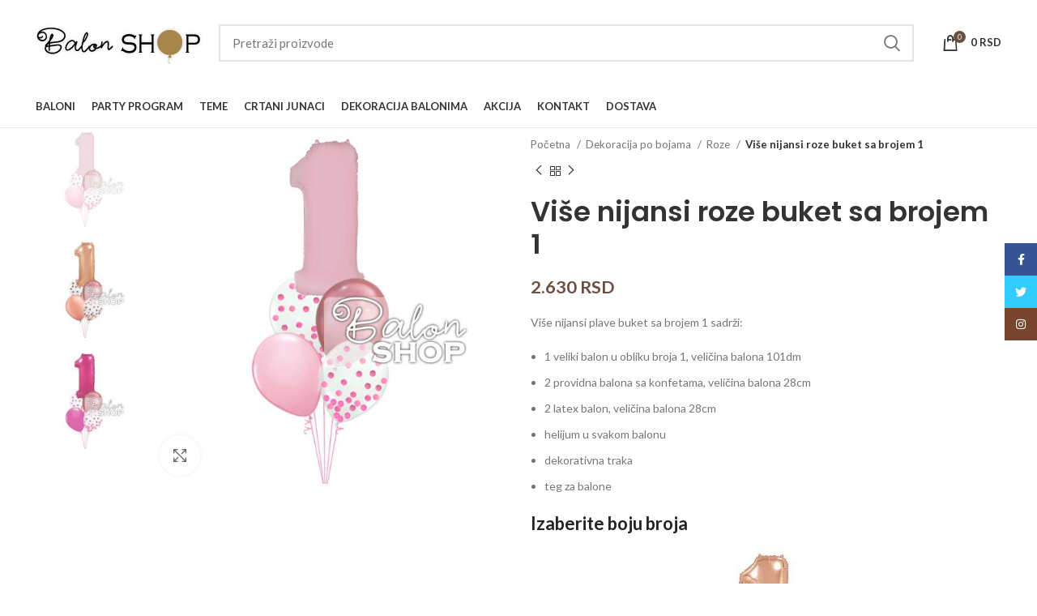

--- FILE ---
content_type: text/html; charset=UTF-8
request_url: https://www.balon-shop.com/vise-nijansi-roze-buket-sa-brojem-1/
body_size: 33247
content:
<!DOCTYPE html>
<html lang="sr-RS">
<head>
	<meta charset="UTF-8">
	<link rel="profile" href="https://gmpg.org/xfn/11">
	<link rel="pingback" href="https://www.balon-shop.com/xmlrpc.php">

			<script>window.MSInputMethodContext && document.documentMode && document.write('<script src="https://www.balon-shop.com/wp-content/themes/woodmart/js/libs/ie11CustomProperties.min.js"><\/script>');</script>
		<meta name='robots' content='index, follow, max-image-preview:large, max-snippet:-1, max-video-preview:-1' />
	<style>img:is([sizes="auto" i], [sizes^="auto," i]) { contain-intrinsic-size: 3000px 1500px }</style>
	
	<!-- This site is optimized with the Yoast SEO plugin v26.2 - https://yoast.com/wordpress/plugins/seo/ -->
	<title>Više nijansi roze buket sa brojem 1 &#8226; Baloni Balon SHOP</title>
	<meta name="description" content="Svetlo roze, ciklama, gold rose izaberite vašu najlepšu nijansu za proslavu prvog rođendana. Baloni za helijumom uz dostavu u Beogradu." />
	<link rel="canonical" href="https://www.balon-shop.com/vise-nijansi-roze-buket-sa-brojem-1/" />
	<meta property="og:locale" content="sr_RS" />
	<meta property="og:type" content="article" />
	<meta property="og:title" content="Više nijansi roze buket sa brojem 1 &#8226; Baloni Balon SHOP" />
	<meta property="og:description" content="Svetlo roze, ciklama, gold rose izaberite vašu najlepšu nijansu za proslavu prvog rođendana. Baloni za helijumom uz dostavu u Beogradu." />
	<meta property="og:url" content="https://www.balon-shop.com/vise-nijansi-roze-buket-sa-brojem-1/" />
	<meta property="og:site_name" content="Baloni Balon SHOP" />
	<meta property="article:publisher" content="https://www.facebook.com/baloniprodaja" />
	<meta property="article:modified_time" content="2024-02-29T17:33:22+00:00" />
	<meta property="og:image" content="https://www.balon-shop.com/wp-content/uploads/vise-nijansi-roze-buket-sa-brojem-jedan.jpg" />
	<meta property="og:image:width" content="600" />
	<meta property="og:image:height" content="600" />
	<meta property="og:image:type" content="image/jpeg" />
	<meta name="twitter:card" content="summary_large_image" />
	<meta name="twitter:site" content="@balon_shop" />
	<meta name="twitter:label1" content="Procenjeno vreme čitanja" />
	<meta name="twitter:data1" content="1 minut" />
	<script type="application/ld+json" class="yoast-schema-graph">{"@context":"https://schema.org","@graph":[{"@type":"WebPage","@id":"https://www.balon-shop.com/vise-nijansi-roze-buket-sa-brojem-1/","url":"https://www.balon-shop.com/vise-nijansi-roze-buket-sa-brojem-1/","name":"Više nijansi roze buket sa brojem 1 &#8226; Baloni Balon SHOP","isPartOf":{"@id":"https://www.balon-shop.com/#website"},"primaryImageOfPage":{"@id":"https://www.balon-shop.com/vise-nijansi-roze-buket-sa-brojem-1/#primaryimage"},"image":{"@id":"https://www.balon-shop.com/vise-nijansi-roze-buket-sa-brojem-1/#primaryimage"},"thumbnailUrl":"https://www.balon-shop.com/wp-content/uploads/vise-nijansi-roze-buket-sa-brojem-jedan.jpg","datePublished":"2020-02-10T16:09:29+00:00","dateModified":"2024-02-29T17:33:22+00:00","description":"Svetlo roze, ciklama, gold rose izaberite vašu najlepšu nijansu za proslavu prvog rođendana. Baloni za helijumom uz dostavu u Beogradu.","breadcrumb":{"@id":"https://www.balon-shop.com/vise-nijansi-roze-buket-sa-brojem-1/#breadcrumb"},"inLanguage":"sr-RS","potentialAction":[{"@type":"ReadAction","target":["https://www.balon-shop.com/vise-nijansi-roze-buket-sa-brojem-1/"]}]},{"@type":"ImageObject","inLanguage":"sr-RS","@id":"https://www.balon-shop.com/vise-nijansi-roze-buket-sa-brojem-1/#primaryimage","url":"https://www.balon-shop.com/wp-content/uploads/vise-nijansi-roze-buket-sa-brojem-jedan.jpg","contentUrl":"https://www.balon-shop.com/wp-content/uploads/vise-nijansi-roze-buket-sa-brojem-jedan.jpg","width":600,"height":600,"caption":"svetlo roze baloni za prvi rodjendan"},{"@type":"BreadcrumbList","@id":"https://www.balon-shop.com/vise-nijansi-roze-buket-sa-brojem-1/#breadcrumb","itemListElement":[{"@type":"ListItem","position":1,"name":"balon-shop.com","item":"https://www.balon-shop.com/"},{"@type":"ListItem","position":2,"name":"Производи"},{"@type":"ListItem","position":3,"name":"Baloni","item":"https://www.balon-shop.com/baloni/"},{"@type":"ListItem","position":4,"name":"Baloni za rođendane","item":"https://www.balon-shop.com/baloni-za-rodendane/"},{"@type":"ListItem","position":5,"name":"Baloni za prvi rodjendan","item":"https://www.balon-shop.com/baloni-za-prvi-rodendan/"},{"@type":"ListItem","position":6,"name":"Više nijansi roze buket sa brojem 1"}]},{"@type":"WebSite","@id":"https://www.balon-shop.com/#website","url":"https://www.balon-shop.com/","name":"Balon SHOP","description":"Baloni Beograd","publisher":{"@id":"https://www.balon-shop.com/#organization"},"potentialAction":[{"@type":"SearchAction","target":{"@type":"EntryPoint","urlTemplate":"https://www.balon-shop.com/?s={search_term_string}"},"query-input":{"@type":"PropertyValueSpecification","valueRequired":true,"valueName":"search_term_string"}}],"inLanguage":"sr-RS"},{"@type":"Organization","@id":"https://www.balon-shop.com/#organization","name":"Balon Shop","url":"https://www.balon-shop.com/","logo":{"@type":"ImageObject","inLanguage":"sr-RS","@id":"https://www.balon-shop.com/#/schema/logo/image/","url":"https://www.balon-shop.com/wp-content/uploads/2018/11/logobaloni.png","contentUrl":"https://www.balon-shop.com/wp-content/uploads/2018/11/logobaloni.png","width":206,"height":52,"caption":"Balon Shop"},"image":{"@id":"https://www.balon-shop.com/#/schema/logo/image/"},"sameAs":["https://www.facebook.com/baloniprodaja","https://x.com/balon_shop","https://www.instagram.com/balon_shop_/","https://www.linkedin.com/company/baloni","https://www.youtube.com/channel/UCLcEpgBgWLpvx0drRpV8RUQ"]}]}</script>
	<!-- / Yoast SEO plugin. -->


<link rel='dns-prefetch' href='//fonts.googleapis.com' />
<link rel="alternate" type="application/rss+xml" title="Baloni Balon SHOP &raquo; dovod" href="https://www.balon-shop.com/feed/" />
<link rel="alternate" type="application/rss+xml" title="Baloni Balon SHOP &raquo; dovod komentara" href="https://www.balon-shop.com/comments/feed/" />
<link rel='stylesheet' id='themecomplete-epo-css' href='https://www.balon-shop.com/wp-content/plugins/woocommerce-tm-extra-product-options/assets/css/epo.min.css?ver=4.9.12.1' type='text/css' media='all' />
<style id='safe-svg-svg-icon-style-inline-css' type='text/css'>
.safe-svg-cover{text-align:center}.safe-svg-cover .safe-svg-inside{display:inline-block;max-width:100%}.safe-svg-cover svg{fill:currentColor;height:100%;max-height:100%;max-width:100%;width:100%}

</style>
<style id='woocommerce-inline-inline-css' type='text/css'>
.woocommerce form .form-row .required { visibility: visible; }
</style>
<link rel='stylesheet' id='brands-styles-css' href='https://www.balon-shop.com/wp-content/plugins/woocommerce/assets/css/brands.css?ver=10.3.3' type='text/css' media='all' />
<link rel='stylesheet' id='elementor-icons-css' href='https://www.balon-shop.com/wp-content/plugins/elementor/assets/lib/eicons/css/elementor-icons.min.css?ver=5.44.0' type='text/css' media='all' />
<link rel='stylesheet' id='elementor-frontend-css' href='https://www.balon-shop.com/wp-content/plugins/elementor/assets/css/frontend.min.css?ver=3.32.5' type='text/css' media='all' />
<link rel='stylesheet' id='elementor-post-10540-css' href='https://www.balon-shop.com/wp-content/uploads/elementor/css/post-10540.css?ver=1761755371' type='text/css' media='all' />
<link rel='stylesheet' id='bootstrap-css' href='https://www.balon-shop.com/wp-content/themes/woodmart/css/bootstrap-light.min.css?ver=7.0.3' type='text/css' media='all' />
<link rel='stylesheet' id='woodmart-style-css' href='https://www.balon-shop.com/wp-content/themes/woodmart/css/parts/base.min.css?ver=7.0.3' type='text/css' media='all' />
<link rel='stylesheet' id='wd-widget-wd-recent-posts-css' href='https://www.balon-shop.com/wp-content/themes/woodmart/css/parts/widget-wd-recent-posts.min.css?ver=7.0.3' type='text/css' media='all' />
<link rel='stylesheet' id='wd-widget-nav-css' href='https://www.balon-shop.com/wp-content/themes/woodmart/css/parts/widget-nav.min.css?ver=7.0.3' type='text/css' media='all' />
<link rel='stylesheet' id='wd-widget-wd-layered-nav-css' href='https://www.balon-shop.com/wp-content/themes/woodmart/css/parts/woo-widget-wd-layered-nav.min.css?ver=7.0.3' type='text/css' media='all' />
<link rel='stylesheet' id='wd-woo-mod-swatches-base-css' href='https://www.balon-shop.com/wp-content/themes/woodmart/css/parts/woo-mod-swatches-base.min.css?ver=7.0.3' type='text/css' media='all' />
<link rel='stylesheet' id='wd-woo-mod-swatches-filter-css' href='https://www.balon-shop.com/wp-content/themes/woodmart/css/parts/woo-mod-swatches-filter.min.css?ver=7.0.3' type='text/css' media='all' />
<link rel='stylesheet' id='wd-widget-layered-nav-stock-status-css' href='https://www.balon-shop.com/wp-content/themes/woodmart/css/parts/woo-widget-layered-nav-stock-status.min.css?ver=7.0.3' type='text/css' media='all' />
<link rel='stylesheet' id='wd-widget-product-list-css' href='https://www.balon-shop.com/wp-content/themes/woodmart/css/parts/woo-widget-product-list.min.css?ver=7.0.3' type='text/css' media='all' />
<link rel='stylesheet' id='wd-widget-slider-price-filter-css' href='https://www.balon-shop.com/wp-content/themes/woodmart/css/parts/woo-widget-slider-price-filter.min.css?ver=7.0.3' type='text/css' media='all' />
<link rel='stylesheet' id='wd-wp-gutenberg-css' href='https://www.balon-shop.com/wp-content/themes/woodmart/css/parts/wp-gutenberg.min.css?ver=7.0.3' type='text/css' media='all' />
<link rel='stylesheet' id='wd-base-deprecated-css' href='https://www.balon-shop.com/wp-content/themes/woodmart/css/parts/base-deprecated.min.css?ver=7.0.3' type='text/css' media='all' />
<link rel='stylesheet' id='wd-elementor-base-css' href='https://www.balon-shop.com/wp-content/themes/woodmart/css/parts/int-elem-base.min.css?ver=7.0.3' type='text/css' media='all' />
<link rel='stylesheet' id='wd-woocommerce-base-css' href='https://www.balon-shop.com/wp-content/themes/woodmart/css/parts/woocommerce-base.min.css?ver=7.0.3' type='text/css' media='all' />
<link rel='stylesheet' id='wd-mod-star-rating-css' href='https://www.balon-shop.com/wp-content/themes/woodmart/css/parts/mod-star-rating.min.css?ver=7.0.3' type='text/css' media='all' />
<link rel='stylesheet' id='wd-woo-el-track-order-css' href='https://www.balon-shop.com/wp-content/themes/woodmart/css/parts/woo-el-track-order.min.css?ver=7.0.3' type='text/css' media='all' />
<link rel='stylesheet' id='wd-woo-gutenberg-css' href='https://www.balon-shop.com/wp-content/themes/woodmart/css/parts/woo-gutenberg.min.css?ver=7.0.3' type='text/css' media='all' />
<link rel='stylesheet' id='wd-woo-mod-quantity-css' href='https://www.balon-shop.com/wp-content/themes/woodmart/css/parts/woo-mod-quantity.min.css?ver=7.0.3' type='text/css' media='all' />
<link rel='stylesheet' id='wd-woo-single-prod-el-base-css' href='https://www.balon-shop.com/wp-content/themes/woodmart/css/parts/woo-single-prod-el-base.min.css?ver=7.0.3' type='text/css' media='all' />
<link rel='stylesheet' id='wd-woo-mod-stock-status-css' href='https://www.balon-shop.com/wp-content/themes/woodmart/css/parts/woo-mod-stock-status.min.css?ver=7.0.3' type='text/css' media='all' />
<link rel='stylesheet' id='wd-woo-mod-shop-attributes-css' href='https://www.balon-shop.com/wp-content/themes/woodmart/css/parts/woo-mod-shop-attributes.min.css?ver=7.0.3' type='text/css' media='all' />
<link rel='stylesheet' id='wd-header-base-css' href='https://www.balon-shop.com/wp-content/themes/woodmart/css/parts/header-base.min.css?ver=7.0.3' type='text/css' media='all' />
<link rel='stylesheet' id='wd-mod-tools-css' href='https://www.balon-shop.com/wp-content/themes/woodmart/css/parts/mod-tools.min.css?ver=7.0.3' type='text/css' media='all' />
<link rel='stylesheet' id='wd-header-elements-base-css' href='https://www.balon-shop.com/wp-content/themes/woodmart/css/parts/header-el-base.min.css?ver=7.0.3' type='text/css' media='all' />
<link rel='stylesheet' id='wd-social-icons-css' href='https://www.balon-shop.com/wp-content/themes/woodmart/css/parts/el-social-icons.min.css?ver=7.0.3' type='text/css' media='all' />
<link rel='stylesheet' id='wd-header-search-css' href='https://www.balon-shop.com/wp-content/themes/woodmart/css/parts/header-el-search.min.css?ver=7.0.3' type='text/css' media='all' />
<link rel='stylesheet' id='wd-header-search-form-css' href='https://www.balon-shop.com/wp-content/themes/woodmart/css/parts/header-el-search-form.min.css?ver=7.0.3' type='text/css' media='all' />
<link rel='stylesheet' id='wd-wd-search-results-css' href='https://www.balon-shop.com/wp-content/themes/woodmart/css/parts/wd-search-results.min.css?ver=7.0.3' type='text/css' media='all' />
<link rel='stylesheet' id='wd-wd-search-form-css' href='https://www.balon-shop.com/wp-content/themes/woodmart/css/parts/wd-search-form.min.css?ver=7.0.3' type='text/css' media='all' />
<link rel='stylesheet' id='wd-header-cart-side-css' href='https://www.balon-shop.com/wp-content/themes/woodmart/css/parts/header-el-cart-side.min.css?ver=7.0.3' type='text/css' media='all' />
<link rel='stylesheet' id='wd-header-cart-css' href='https://www.balon-shop.com/wp-content/themes/woodmart/css/parts/header-el-cart.min.css?ver=7.0.3' type='text/css' media='all' />
<link rel='stylesheet' id='wd-widget-shopping-cart-css' href='https://www.balon-shop.com/wp-content/themes/woodmart/css/parts/woo-widget-shopping-cart.min.css?ver=7.0.3' type='text/css' media='all' />
<link rel='stylesheet' id='wd-page-title-css' href='https://www.balon-shop.com/wp-content/themes/woodmart/css/parts/page-title.min.css?ver=7.0.3' type='text/css' media='all' />
<link rel='stylesheet' id='wd-woo-single-prod-predefined-css' href='https://www.balon-shop.com/wp-content/themes/woodmart/css/parts/woo-single-prod-predefined.min.css?ver=7.0.3' type='text/css' media='all' />
<link rel='stylesheet' id='wd-woo-single-prod-and-quick-view-predefined-css' href='https://www.balon-shop.com/wp-content/themes/woodmart/css/parts/woo-single-prod-and-quick-view-predefined.min.css?ver=7.0.3' type='text/css' media='all' />
<link rel='stylesheet' id='wd-woo-single-prod-el-tabs-predefined-css' href='https://www.balon-shop.com/wp-content/themes/woodmart/css/parts/woo-single-prod-el-tabs-predefined.min.css?ver=7.0.3' type='text/css' media='all' />
<link rel='stylesheet' id='wd-woo-single-prod-el-gallery-css' href='https://www.balon-shop.com/wp-content/themes/woodmart/css/parts/woo-single-prod-el-gallery.min.css?ver=7.0.3' type='text/css' media='all' />
<link rel='stylesheet' id='wd-woo-single-prod-el-gallery-opt-thumb-left-css' href='https://www.balon-shop.com/wp-content/themes/woodmart/css/parts/woo-single-prod-el-gallery-opt-thumb-left.min.css?ver=7.0.3' type='text/css' media='all' />
<link rel='stylesheet' id='wd-owl-carousel-css' href='https://www.balon-shop.com/wp-content/themes/woodmart/css/parts/lib-owl-carousel.min.css?ver=7.0.3' type='text/css' media='all' />
<link rel='stylesheet' id='wd-photoswipe-css' href='https://www.balon-shop.com/wp-content/themes/woodmart/css/parts/lib-photoswipe.min.css?ver=7.0.3' type='text/css' media='all' />
<link rel='stylesheet' id='wd-woo-single-prod-el-navigation-css' href='https://www.balon-shop.com/wp-content/themes/woodmart/css/parts/woo-single-prod-el-navigation.min.css?ver=7.0.3' type='text/css' media='all' />
<link rel='stylesheet' id='wd-tabs-css' href='https://www.balon-shop.com/wp-content/themes/woodmart/css/parts/el-tabs.min.css?ver=7.0.3' type='text/css' media='all' />
<link rel='stylesheet' id='wd-woo-single-prod-el-tabs-opt-layout-tabs-css' href='https://www.balon-shop.com/wp-content/themes/woodmart/css/parts/woo-single-prod-el-tabs-opt-layout-tabs.min.css?ver=7.0.3' type='text/css' media='all' />
<link rel='stylesheet' id='wd-accordion-css' href='https://www.balon-shop.com/wp-content/themes/woodmart/css/parts/el-accordion.min.css?ver=7.0.3' type='text/css' media='all' />
<link rel='stylesheet' id='wd-product-loop-css' href='https://www.balon-shop.com/wp-content/themes/woodmart/css/parts/woo-product-loop.min.css?ver=7.0.3' type='text/css' media='all' />
<link rel='stylesheet' id='wd-product-loop-tiled-css' href='https://www.balon-shop.com/wp-content/themes/woodmart/css/parts/woo-product-loop-tiled.min.css?ver=7.0.3' type='text/css' media='all' />
<link rel='stylesheet' id='wd-woo-mod-quantity-overlap-css' href='https://www.balon-shop.com/wp-content/themes/woodmart/css/parts/woo-mod-quantity-overlap.min.css?ver=7.0.3' type='text/css' media='all' />
<link rel='stylesheet' id='wd-bordered-product-css' href='https://www.balon-shop.com/wp-content/themes/woodmart/css/parts/woo-opt-bordered-product.min.css?ver=7.0.3' type='text/css' media='all' />
<link rel='stylesheet' id='wd-woo-opt-title-limit-css' href='https://www.balon-shop.com/wp-content/themes/woodmart/css/parts/woo-opt-title-limit.min.css?ver=7.0.3' type='text/css' media='all' />
<link rel='stylesheet' id='wd-woo-opt-stretch-cont-css' href='https://www.balon-shop.com/wp-content/themes/woodmart/css/parts/woo-opt-stretch-cont.min.css?ver=7.0.3' type='text/css' media='all' />
<link rel='stylesheet' id='wd-mfp-popup-css' href='https://www.balon-shop.com/wp-content/themes/woodmart/css/parts/lib-magnific-popup.min.css?ver=7.0.3' type='text/css' media='all' />
<link rel='stylesheet' id='wd-widget-collapse-css' href='https://www.balon-shop.com/wp-content/themes/woodmart/css/parts/opt-widget-collapse.min.css?ver=7.0.3' type='text/css' media='all' />
<link rel='stylesheet' id='wd-footer-base-css' href='https://www.balon-shop.com/wp-content/themes/woodmart/css/parts/footer-base.min.css?ver=7.0.3' type='text/css' media='all' />
<link rel='stylesheet' id='wd-text-block-css' href='https://www.balon-shop.com/wp-content/themes/woodmart/css/parts/el-text-block.min.css?ver=7.0.3' type='text/css' media='all' />
<link rel='stylesheet' id='wd-list-css' href='https://www.balon-shop.com/wp-content/themes/woodmart/css/parts/el-list.min.css?ver=7.0.3' type='text/css' media='all' />
<link rel='stylesheet' id='wd-scroll-top-css' href='https://www.balon-shop.com/wp-content/themes/woodmart/css/parts/opt-scrolltotop.min.css?ver=7.0.3' type='text/css' media='all' />
<link rel='stylesheet' id='wd-sticky-social-buttons-css' href='https://www.balon-shop.com/wp-content/themes/woodmart/css/parts/opt-sticky-social.min.css?ver=7.0.3' type='text/css' media='all' />
<link rel='stylesheet' id='wd-bottom-toolbar-css' href='https://www.balon-shop.com/wp-content/themes/woodmart/css/parts/opt-bottom-toolbar.min.css?ver=7.0.3' type='text/css' media='all' />
<link rel='stylesheet' id='wd-header-my-account-css' href='https://www.balon-shop.com/wp-content/themes/woodmart/css/parts/header-el-my-account.min.css?ver=7.0.3' type='text/css' media='all' />
<link rel='stylesheet' id='xts-style-header_153799-css' href='https://www.balon-shop.com/wp-content/uploads/xts-header_153799-1743253461.css?ver=7.0.3' type='text/css' media='all' />
<link rel='stylesheet' id='xts-style-theme_settings_default-css' href='https://www.balon-shop.com/wp-content/uploads/xts-theme_settings_default-1761392056.css?ver=7.0.3' type='text/css' media='all' />
<link rel='stylesheet' id='xts-google-fonts-css' href='https://fonts.googleapis.com/css?family=Lato%3A400%2C700%2C100%7CPoppins%3A400%2C600%2C500&#038;ver=7.0.3' type='text/css' media='all' />
<link rel='stylesheet' id='elementor-gf-local-roboto-css' href='https://www.balon-shop.com/wp-content/uploads/elementor/google-fonts/css/roboto.css?ver=1743424409' type='text/css' media='all' />
<link rel='stylesheet' id='elementor-gf-local-robotoslab-css' href='https://www.balon-shop.com/wp-content/uploads/elementor/google-fonts/css/robotoslab.css?ver=1743424426' type='text/css' media='all' />
<script type="text/javascript" src="https://www.balon-shop.com/wp-includes/js/jquery/jquery.min.js?ver=3.7.1" id="jquery-core-js"></script>
<script type="text/javascript" src="https://www.balon-shop.com/wp-includes/js/jquery/jquery-migrate.min.js?ver=3.4.1" id="jquery-migrate-js"></script>
<script type="text/javascript" src="https://www.balon-shop.com/wp-content/plugins/woocommerce/assets/js/jquery-blockui/jquery.blockUI.min.js?ver=2.7.0-wc.10.3.3" id="wc-jquery-blockui-js" defer="defer" data-wp-strategy="defer"></script>
<script type="text/javascript" id="wc-add-to-cart-js-extra">
/* <![CDATA[ */
var wc_add_to_cart_params = {"ajax_url":"\/wp-admin\/admin-ajax.php","wc_ajax_url":"\/?wc-ajax=%%endpoint%%","i18n_view_cart":"Pregled korpe","cart_url":"https:\/\/www.balon-shop.com\/korpa\/","is_cart":"","cart_redirect_after_add":"no"};
/* ]]> */
</script>
<script type="text/javascript" src="https://www.balon-shop.com/wp-content/plugins/woocommerce/assets/js/frontend/add-to-cart.min.js?ver=10.3.3" id="wc-add-to-cart-js" defer="defer" data-wp-strategy="defer"></script>
<script type="text/javascript" src="https://www.balon-shop.com/wp-content/plugins/woocommerce/assets/js/zoom/jquery.zoom.min.js?ver=1.7.21-wc.10.3.3" id="wc-zoom-js" defer="defer" data-wp-strategy="defer"></script>
<script type="text/javascript" id="wc-single-product-js-extra">
/* <![CDATA[ */
var wc_single_product_params = {"i18n_required_rating_text":"Ocenite","i18n_rating_options":["1 od 5 zvezdica","2 od 5 zvezdica","3 od 5 zvezdica","4 od 5 zvezdica","5 od 5 zvezdica"],"i18n_product_gallery_trigger_text":"Pogledajte galeriju slika preko celog ekrana","review_rating_required":"yes","flexslider":{"rtl":false,"animation":"slide","smoothHeight":true,"directionNav":false,"controlNav":"thumbnails","slideshow":false,"animationSpeed":500,"animationLoop":false,"allowOneSlide":false},"zoom_enabled":"","zoom_options":[],"photoswipe_enabled":"","photoswipe_options":{"shareEl":false,"closeOnScroll":false,"history":false,"hideAnimationDuration":0,"showAnimationDuration":0},"flexslider_enabled":""};
/* ]]> */
</script>
<script type="text/javascript" src="https://www.balon-shop.com/wp-content/plugins/woocommerce/assets/js/frontend/single-product.min.js?ver=10.3.3" id="wc-single-product-js" defer="defer" data-wp-strategy="defer"></script>
<script type="text/javascript" src="https://www.balon-shop.com/wp-content/plugins/woocommerce/assets/js/js-cookie/js.cookie.min.js?ver=2.1.4-wc.10.3.3" id="wc-js-cookie-js" defer="defer" data-wp-strategy="defer"></script>
<script type="text/javascript" id="woocommerce-js-extra">
/* <![CDATA[ */
var woocommerce_params = {"ajax_url":"\/wp-admin\/admin-ajax.php","wc_ajax_url":"\/?wc-ajax=%%endpoint%%","i18n_password_show":"Prika\u017ei lozinku","i18n_password_hide":"Sakrij lozinku"};
/* ]]> */
</script>
<script type="text/javascript" src="https://www.balon-shop.com/wp-content/plugins/woocommerce/assets/js/frontend/woocommerce.min.js?ver=10.3.3" id="woocommerce-js" defer="defer" data-wp-strategy="defer"></script>
<script type="text/javascript" src="https://www.balon-shop.com/wp-content/themes/woodmart/js/libs/device.min.js?ver=7.0.3" id="wd-device-library-js"></script>
<link rel="https://api.w.org/" href="https://www.balon-shop.com/wp-json/" /><link rel="alternate" title="JSON" type="application/json" href="https://www.balon-shop.com/wp-json/wp/v2/product/9644" /><link rel="EditURI" type="application/rsd+xml" title="RSD" href="https://www.balon-shop.com/xmlrpc.php?rsd" />
<meta name="generator" content="WordPress 6.8.3" />
<meta name="generator" content="WooCommerce 10.3.3" />
<link rel='shortlink' href='https://www.balon-shop.com/?p=9644' />
<link rel="alternate" title="oEmbed (JSON)" type="application/json+oembed" href="https://www.balon-shop.com/wp-json/oembed/1.0/embed?url=https%3A%2F%2Fwww.balon-shop.com%2Fvise-nijansi-roze-buket-sa-brojem-1%2F" />
<link rel="alternate" title="oEmbed (XML)" type="text/xml+oembed" href="https://www.balon-shop.com/wp-json/oembed/1.0/embed?url=https%3A%2F%2Fwww.balon-shop.com%2Fvise-nijansi-roze-buket-sa-brojem-1%2F&#038;format=xml" />
<!-- Google tag (gtag.js) -->
<script async src="https://www.googletagmanager.com/gtag/js?id=G-V9E9ZZCR21"></script>
<script>
  window.dataLayer = window.dataLayer || [];
  function gtag(){dataLayer.push(arguments);}
  gtag('js', new Date());

  gtag('config', 'G-V9E9ZZCR21');
</script>
<script class="tm-hidden" type="text/template" id="tmpl-tc-cart-options-popup">
    <div class='header'>
        <h3>{{{ data.title }}}</h3>
    </div>
    <div id='{{{ data.id }}}' class='float_editbox'>{{{ data.html }}}</div>
    <div class='footer'>
        <div class='inner'>
            <span class='tm-button button button-secondary button-large floatbox-cancel'>{{{ data.close }}}</span>
        </div>
    </div>
</script>
<script class="tm-hidden" type="text/template" id="tmpl-tc-lightbox">
    <div class="tc-lightbox-wrap">
        <span class="tc-lightbox-button tcfa tcfa-search tc-transition tcinit"></span>
    </div>
</script>
<script class="tm-hidden" type="text/template" id="tmpl-tc-lightbox-zoom">
    <span class="tc-lightbox-button-close tcfa tcfa-close"></span>
    {{{ data.img }}}
</script>
<script class="tm-hidden" type="text/template" id="tmpl-tc-final-totals">
    <dl class="tm-extra-product-options-totals tm-custom-price-totals">
        <# if (data.show_unit_price==true){ #>    	<dt class="tm-unit-price">{{{ data.unit_price }}}</dt>
    	<dd class="tm-unit-price">
    		<span class="price amount options">{{{ data.formatted_unit_price }}}</span>
    	</dd>    	<# } #>
    	<# if (data.show_options_total==true){ #>    	<dt class="tm-options-totals">{{{ data.options_total }}}</dt>
    	<dd class="tm-options-totals">
    		<span class="price amount options">{{{ data.formatted_options_total }}}</span>
    	</dd>    	<# } #>
    	<# if (data.show_fees_total==true){ #>    	<dt class="tm-fee-totals">{{{ data.fees_total }}}</dt>
    	<dd class="tm-fee-totals">
    		<span class="price amount fees">{{{ data.formatted_fees_total }}}</span>
    	</dd>    	<# } #>
    	<# if (data.show_extra_fee==true){ #>    	<dt class="tm-extra-fee">{{{ data.extra_fee }}}</dt>
    	<dd class="tm-extra-fee">
    		<span class="price amount options extra-fee">{{{ data.formatted_extra_fee }}}</span>
    	</dd>    	<# } #>
    	<# if (data.show_final_total==true){ #>    	<dt class="tm-final-totals">{{{ data.final_total }}}</dt>
    	<dd class="tm-final-totals">
    		<span class="price amount final">{{{ data.formatted_final_total }}}</span>
    	</dd>    	<# } #>
            </dl>
</script>
<script class="tm-hidden" type="text/template" id="tmpl-tc-price">
    <span class="amount">{{{ data.price.price }}}</span>
</script>
<script class="tm-hidden" type="text/template" id="tmpl-tc-sale-price">
    <del>
        <span class="tc-original-price amount">{{{ data.price.original_price }}}</span>
    </del>
    <ins>
        <span class="amount">{{{ data.price.price }}}</span>
    </ins>
</script>
<script class="tm-hidden" type="text/template" id="tmpl-tc-section-pop-link">
    <div id="tm-section-pop-up" class="tm-extra-product-options flasho tm_wrapper tm-section-pop-up single tm-animated appear">
        <div class='header'><h3>{{{ data.title }}}</h3></div>
        <div class="float_editbox" id="temp_for_floatbox_insert"></div>
        <div class='footer'>
            <div class='inner'>
                <span class='tm-button button button-secondary button-large floatbox-cancel'>{{{ data.close }}}</span>
            </div>
        </div>
    </div>
</script>
<script class="tm-hidden" type="text/template" id="tmpl-tc-floating-box-nks">
    <# if (data.values.length) {#>
    {{{ data.html_before }}}
    <div class="tc-row tm-fb-labels">
        <span class="tc-cell tc-col-3 tm-fb-title">{{{ data.option_label }}}</span>
        <span class="tc-cell tc-col-3 tm-fb-value">{{{ data.option_value }}}</span>
        <span class="tc-cell tc-col-3 tm-fb-quantity">{{{ data.option__qty }}}</span>
        <span class="tc-cell tc-col-3 tm-fb-price">{{{ data.option_lpric }}}</span>
    </div>
    <# for (var i = 0; i < data.values.length; i++) { #>
        <# if (data.values[i].label_show=='' || data.values[i].value_show=='') {#>
	<div class="tc-row">
            <# if (data.values[i].label_show=='') {#>
        <span class="tc-cell tc-col-3 tm-fb-title">{{{ data.values[i].title }}}</span>
            <# } #>
            <# if (data.values[i].value_show=='') {#>
        <span class="tc-cell tc-col-3 tm-fb-value">{{{ data.values[i].value }}}</span>
            <# } #>
        <span class="tc-cell tc-col-3 tm-fb-quantity">{{{ data.values[i].quantity }}}</span>
        <span class="tc-cell tc-col-3 tm-fb-price">{{{ data.values[i].price }}}</span>
    </div>
        <# } #>
    <# } #>
    {{{ data.html_after }}}
    {{{ data.totals }}}
    <# }#>
</script>
<script class="tm-hidden" type="text/template" id="tmpl-tc-floating-box">
    <# if (data.values.length) {#>
    {{{ data.html_before }}}
    <dl class="tm-fb">
        <# for (var i = 0; i < data.values.length; i++) { #>
            <# if (data.values[i].label_show=='') {#>
        <dt class="tm-fb-title">{{{ data.values[i].title }}}</dt>
            <# } #>
            <# if (data.values[i].value_show=='') {#>
        <dd class="tm-fb-value">{{{ data.values[i].value }}}</dd>
            <# } #>
        <# } #>
    </dl>
    {{{ data.html_after }}}
    {{{ data.totals }}}
    <# }#>
</script>
<script class="tm-hidden" type="text/template" id="tmpl-tc-chars-remanining">
    <span class="tc-chars">
		<span class="tc-chars-remanining">{{{ data.maxlength }}}</span>
		<span class="tc-remaining"> {{{ data.characters_remaining }}}</span>
	</span>
</script>
<script class="tm-hidden" type="text/template" id="tmpl-tc-formatted-price"><# if (data.customer_price_format_wrap_start) {#>
    {{{ data.customer_price_format_wrap_start }}}
    <# } #>&lt;span class=&quot;woocommerce-Price-amount amount&quot;&gt;&lt;bdi&gt;{{{ data.price }}}&nbsp;&lt;span class=&quot;woocommerce-Price-currencySymbol&quot;&gt;RSD&lt;/span&gt;&lt;/bdi&gt;&lt;/span&gt;<# if (data.customer_price_format_wrap_end) {#>
    {{{ data.customer_price_format_wrap_end }}}
    <# } #></script>
<script class="tm-hidden" type="text/template" id="tmpl-tc-formatted-sale-price"><# if (data.customer_price_format_wrap_start) {#>
    {{{ data.customer_price_format_wrap_start }}}
    <# } #>&lt;del aria-hidden=&quot;true&quot;&gt;&lt;span class=&quot;woocommerce-Price-amount amount&quot;&gt;&lt;bdi&gt;{{{ data.price }}}&nbsp;&lt;span class=&quot;woocommerce-Price-currencySymbol&quot;&gt;RSD&lt;/span&gt;&lt;/bdi&gt;&lt;/span&gt;&lt;/del&gt; &lt;span class=&quot;screen-reader-text&quot;&gt;Originalna cena je bila: {{{ data.price }}}&nbsp;RSD.&lt;/span&gt;&lt;ins aria-hidden=&quot;true&quot;&gt;&lt;span class=&quot;woocommerce-Price-amount amount&quot;&gt;&lt;bdi&gt;{{{ data.sale_price }}}&nbsp;&lt;span class=&quot;woocommerce-Price-currencySymbol&quot;&gt;RSD&lt;/span&gt;&lt;/bdi&gt;&lt;/span&gt;&lt;/ins&gt;&lt;span class=&quot;screen-reader-text&quot;&gt;Trenutna cena je: {{{ data.sale_price }}}&nbsp;RSD.&lt;/span&gt;<# if (data.customer_price_format_wrap_end) {#>
    {{{ data.customer_price_format_wrap_end }}}
    <# } #></script>
<script class="tm-hidden" type="text/template" id="tmpl-tc-upload-messages">
    <div class="header">
        <h3>{{{ data.title }}}</h3>
    </div>
    <div class="float_editbox" id="temp_for_floatbox_insert">
        <div class="tc-upload-messages">
            <div class="tc-upload-message">{{{ data.message }}}</div>
            <# for (var i in data.files) {
                if (data.files.hasOwnProperty(i)) {#>
                <div class="tc-upload-files">{{{ data.files[i] }}}</div>
                <# }
            }#>
        </div>
    </div>
    <div class="footer">
        <div class="inner">
            &nbsp;
        </div>
    </div>
</script>					<meta name="viewport" content="width=device-width, initial-scale=1.0, maximum-scale=1.0, user-scalable=no">
										<noscript><style>.woocommerce-product-gallery{ opacity: 1 !important; }</style></noscript>
	<meta name="generator" content="Elementor 3.32.5; features: additional_custom_breakpoints; settings: css_print_method-external, google_font-enabled, font_display-auto">
			<style>
				.e-con.e-parent:nth-of-type(n+4):not(.e-lazyloaded):not(.e-no-lazyload),
				.e-con.e-parent:nth-of-type(n+4):not(.e-lazyloaded):not(.e-no-lazyload) * {
					background-image: none !important;
				}
				@media screen and (max-height: 1024px) {
					.e-con.e-parent:nth-of-type(n+3):not(.e-lazyloaded):not(.e-no-lazyload),
					.e-con.e-parent:nth-of-type(n+3):not(.e-lazyloaded):not(.e-no-lazyload) * {
						background-image: none !important;
					}
				}
				@media screen and (max-height: 640px) {
					.e-con.e-parent:nth-of-type(n+2):not(.e-lazyloaded):not(.e-no-lazyload),
					.e-con.e-parent:nth-of-type(n+2):not(.e-lazyloaded):not(.e-no-lazyload) * {
						background-image: none !important;
					}
				}
			</style>
			<link rel="icon" href="https://www.balon-shop.com/wp-content/uploads/cropped-android-icon-96x96-1-32x32.png" sizes="32x32" />
<link rel="icon" href="https://www.balon-shop.com/wp-content/uploads/cropped-android-icon-96x96-1-192x192.png" sizes="192x192" />
<link rel="apple-touch-icon" href="https://www.balon-shop.com/wp-content/uploads/cropped-android-icon-96x96-1-180x180.png" />
<meta name="msapplication-TileImage" content="https://www.balon-shop.com/wp-content/uploads/cropped-android-icon-96x96-1-270x270.png" />
<style>
		
		</style>				<style type="text/css" id="c4wp-checkout-css">
					.woocommerce-checkout .c4wp_captcha_field {
						margin-bottom: 10px;
						margin-top: 15px;
						position: relative;
						display: inline-block;
					}
				</style>
							<style type="text/css" id="c4wp-v3-lp-form-css">
				.login #login, .login #lostpasswordform {
					min-width: 350px !important;
				}
				.wpforms-field-c4wp iframe {
					width: 100% !important;
				}
			</style>
			</head>

<body data-rsssl=1 class="wp-singular product-template-default single single-product postid-9644 wp-theme-woodmart wp-child-theme-woodmart-child theme-woodmart woocommerce woocommerce-page woocommerce-no-js wrapper-full-width  woodmart-product-design-default categories-accordion-on woodmart-archive-shop offcanvas-sidebar-mobile offcanvas-sidebar-tablet sticky-toolbar-on elementor-default elementor-kit-10540">
			<script type="text/javascript" id="wd-flicker-fix">// Flicker fix.</script>	
	
	<div class="website-wrapper">
									<header class="whb-header whb-header_153799 whb-sticky-shadow whb-scroll-slide whb-sticky-clone whb-hide-on-scroll">
					<div class="whb-main-header">
	
<div class="whb-row whb-top-bar whb-not-sticky-row whb-with-bg whb-without-border whb-color-light whb-flex-flex-middle">
	<div class="container">
		<div class="whb-flex-row whb-top-bar-inner">
			<div class="whb-column whb-col-left whb-visible-lg">
	
<div class="wd-header-text set-cont-mb-s reset-last-child "></div>
<div class="wd-header-divider wd-full-height "></div></div>
<div class="whb-column whb-col-center whb-visible-lg whb-empty-column">
	</div>
<div class="whb-column whb-col-right whb-visible-lg">
	
			<div class="wd-social-icons icons-design-default icons-size- color-scheme-light social-follow social-form-circle text-center">

				
									<a rel="noopener noreferrer nofollow" href="https://www.facebook.com/baloniprodaja/" target="_blank" class=" wd-social-icon social-facebook" aria-label="Facebook social link">
						<span class="wd-icon"></span>
											</a>
				
									<a rel="noopener noreferrer nofollow" href="https://twitter.com/balon_shop" target="_blank" class=" wd-social-icon social-twitter" aria-label="Twitter social link">
						<span class="wd-icon"></span>
											</a>
				
				
									<a rel="noopener noreferrer nofollow" href="https://www.instagram.com/balon_shop_/" target="_blank" class=" wd-social-icon social-instagram" aria-label="Instagram social link">
						<span class="wd-icon"></span>
											</a>
				
				
				
				
				
				
				
				
				
				
				
				
				
				
								
								
				
								
				
			</div>

		<div class="wd-header-divider wd-full-height "></div></div>
<div class="whb-column whb-col-mobile whb-hidden-lg whb-empty-column">
	</div>
		</div>
	</div>
</div>

<div class="whb-row whb-general-header whb-not-sticky-row whb-without-bg whb-without-border whb-color-dark whb-flex-flex-middle">
	<div class="container">
		<div class="whb-flex-row whb-general-header-inner">
			<div class="whb-column whb-col-left whb-visible-lg">
	<div class="site-logo">
	<a href="https://www.balon-shop.com/" class="wd-logo wd-main-logo" rel="home">
		<img width="206" height="52" src="https://www.balon-shop.com/wp-content/uploads/logo-baloni-balonshop.png" class="attachment-full size-full" alt="logo balon shop" style="max-width:250px;" decoding="async" srcset="https://www.balon-shop.com/wp-content/uploads/logo-baloni-balonshop.png 206w, https://www.balon-shop.com/wp-content/uploads/logo-baloni-balonshop-150x38.png 150w" sizes="(max-width: 206px) 100vw, 206px" />	</a>
	</div>
</div>
<div class="whb-column whb-col-center whb-visible-lg">
				<div class="wd-search-form wd-header-search-form wd-display-form whb-9x1ytaxq7aphtb3npidp">
				
				
				<form role="search" method="get" class="searchform  wd-style-default woodmart-ajax-search" action="https://www.balon-shop.com/"  data-thumbnail="1" data-price="1" data-post_type="product" data-count="20" data-sku="0" data-symbols_count="3">
					<input type="text" class="s" placeholder="Pretraži proizvode" value="" name="s" aria-label="Search" title="Pretraži proizvode" required/>
					<input type="hidden" name="post_type" value="product">
										<button type="submit" class="searchsubmit">
						<span>
							Search						</span>
											</button>
				</form>

				
				
									<div class="search-results-wrapper">
						<div class="wd-dropdown-results wd-scroll wd-dropdown">
							<div class="wd-scroll-content"></div>
						</div>
					</div>
				
				
							</div>
		</div>
<div class="whb-column whb-col-right whb-visible-lg">
	<div class="whb-space-element " style="width:15px;"></div>
<div class="wd-header-cart wd-tools-element wd-design-2 cart-widget-opener">
	<a href="https://www.balon-shop.com/korpa/" title="Korpa">
		<span class="wd-tools-icon wd-icon-alt">
												<span class="wd-cart-number wd-tools-count">0 <span>items</span></span>
							</span>
		<span class="wd-tools-text">
			
			<span class="subtotal-divider">/</span>
					<span class="wd-cart-subtotal"><span class="woocommerce-Price-amount amount"><bdi>0&nbsp;<span class="woocommerce-Price-currencySymbol">RSD</span></bdi></span></span>
				</span>
	</a>
	</div>
</div>
<div class="whb-column whb-mobile-left whb-hidden-lg">
	<div class="wd-tools-element wd-header-mobile-nav wd-style-text wd-design-1">
	<a href="#" rel="nofollow" aria-label="Open mobile menu">
		<span class="wd-tools-icon">
					</span>
	
		<span class="wd-tools-text">Menu</span>
	</a>
</div><!--END wd-header-mobile-nav--></div>
<div class="whb-column whb-mobile-center whb-hidden-lg">
	<div class="site-logo">
	<a href="https://www.balon-shop.com/" class="wd-logo wd-main-logo" rel="home">
		<img width="206" height="52" src="https://www.balon-shop.com/wp-content/uploads/logo-baloni-balonshop.png" class="attachment-full size-full" alt="logo balon shop" style="max-width:179px;" decoding="async" srcset="https://www.balon-shop.com/wp-content/uploads/logo-baloni-balonshop.png 206w, https://www.balon-shop.com/wp-content/uploads/logo-baloni-balonshop-150x38.png 150w" sizes="(max-width: 206px) 100vw, 206px" />	</a>
	</div>
</div>
<div class="whb-column whb-mobile-right whb-hidden-lg">
	
<div class="wd-header-cart wd-tools-element wd-design-5 cart-widget-opener">
	<a href="https://www.balon-shop.com/korpa/" title="Korpa">
		<span class="wd-tools-icon wd-icon-alt">
												<span class="wd-cart-number wd-tools-count">0 <span>items</span></span>
							</span>
		<span class="wd-tools-text">
			
			<span class="subtotal-divider">/</span>
					<span class="wd-cart-subtotal"><span class="woocommerce-Price-amount amount"><bdi>0&nbsp;<span class="woocommerce-Price-currencySymbol">RSD</span></bdi></span></span>
				</span>
	</a>
	</div>
</div>
		</div>
	</div>
</div>

<div class="whb-row whb-header-bottom whb-sticky-row whb-without-bg whb-border-fullwidth whb-color-dark whb-flex-flex-middle whb-hidden-mobile">
	<div class="container">
		<div class="whb-flex-row whb-header-bottom-inner">
			<div class="whb-column whb-col-left whb-visible-lg">
	<div class="wd-header-nav wd-header-main-nav text-left wd-design-1" role="navigation" aria-label="Main navigation">
	<ul id="menu-glavni" class="menu wd-nav wd-nav-main wd-style-default wd-gap-s"><li id="menu-item-9418" class="menu-item menu-item-type-taxonomy menu-item-object-product_cat current-product-ancestor menu-item-has-children menu-item-9418 item-level-0 menu-simple-dropdown wd-event-hover" ><a href="https://www.balon-shop.com/baloni/" class="woodmart-nav-link"><span class="nav-link-text">Baloni</span></a><div class="color-scheme-dark wd-design-default wd-dropdown-menu wd-dropdown"><div class="container">
<ul class="wd-sub-menu color-scheme-dark">
	<li id="menu-item-9421" class="menu-item menu-item-type-taxonomy menu-item-object-product_cat current-product-ancestor menu-item-has-children menu-item-9421 item-level-1 wd-event-hover" ><a href="https://www.balon-shop.com/baloni-za-rodendane/" class="woodmart-nav-link">Baloni za rođendane</a>
	<ul class="sub-sub-menu wd-dropdown">
		<li id="menu-item-9780" class="menu-item menu-item-type-taxonomy menu-item-object-product_cat menu-item-9780 item-level-2 wd-event-hover" ><a href="https://www.balon-shop.com/rodendanski-buketi-balona/" class="woodmart-nav-link">Baloni za rođendane buketi</a></li>
		<li id="menu-item-9777" class="menu-item menu-item-type-taxonomy menu-item-object-product_cat current-product-ancestor current-menu-parent current-product-parent menu-item-9777 item-level-2 wd-event-hover" ><a href="https://www.balon-shop.com/baloni-za-prvi-rodendan/" class="woodmart-nav-link">Prvi rodjendan</a></li>
		<li id="menu-item-9778" class="menu-item menu-item-type-taxonomy menu-item-object-product_cat menu-item-9778 item-level-2 wd-event-hover" ><a href="https://www.balon-shop.com/baloni-18-rodjendan/" class="woodmart-nav-link">18. rođendan</a></li>
		<li id="menu-item-9779" class="menu-item menu-item-type-taxonomy menu-item-object-product_cat menu-item-9779 item-level-2 wd-event-hover" ><a href="https://www.balon-shop.com/deciji-rodjendani/" class="woodmart-nav-link">Dečiji rođendani baloni za dekoraciju</a></li>
		<li id="menu-item-17139" class="menu-item menu-item-type-taxonomy menu-item-object-product_cat menu-item-17139 item-level-2 wd-event-hover" ><a href="https://www.balon-shop.com/jubilarni-rodjendan/" class="woodmart-nav-link">Jubilarni rodjendan</a></li>
	</ul>
</li>
	<li id="menu-item-9547" class="menu-item menu-item-type-taxonomy menu-item-object-product_cat menu-item-9547 item-level-1 wd-event-hover" ><a href="https://www.balon-shop.com/baloni-brojevi/" class="woodmart-nav-link">BROJEVI</a></li>
	<li id="menu-item-9419" class="menu-item menu-item-type-taxonomy menu-item-object-product_cat menu-item-has-children menu-item-9419 item-level-1 wd-event-hover" ><a href="https://www.balon-shop.com/baloni-za-decu/" class="woodmart-nav-link">Dečiji baloni</a>
	<ul class="sub-sub-menu wd-dropdown">
		<li id="menu-item-24417" class="menu-item menu-item-type-taxonomy menu-item-object-product_cat menu-item-24417 item-level-2 wd-event-hover" ><a href="https://www.balon-shop.com/deciji-rodjendani/" class="woodmart-nav-link">Dečiji rođendani baloni za dekoraciju</a></li>
		<li id="menu-item-24418" class="menu-item menu-item-type-taxonomy menu-item-object-product_cat menu-item-24418 item-level-2 wd-event-hover" ><a href="https://www.balon-shop.com/baloni-za-decu/" class="woodmart-nav-link">Baloni za decu</a></li>
		<li id="menu-item-24419" class="menu-item menu-item-type-taxonomy menu-item-object-product_cat menu-item-24419 item-level-2 wd-event-hover" ><a href="https://www.balon-shop.com/zivotinje-baloni/" class="woodmart-nav-link">Životinje baloni</a></li>
	</ul>
</li>
	<li id="menu-item-9420" class="menu-item menu-item-type-taxonomy menu-item-object-product_cat menu-item-9420 item-level-1 wd-event-hover" ><a href="https://www.balon-shop.com/baloni-za-devojacko-vece/" class="woodmart-nav-link">Devojačko veče</a></li>
	<li id="menu-item-9423" class="menu-item menu-item-type-taxonomy menu-item-object-product_cat menu-item-9423 item-level-1 wd-event-hover" ><a href="https://www.balon-shop.com/baloni-za-diplomiranje/" class="woodmart-nav-link">Diplomiranje</a></li>
	<li id="menu-item-9548" class="menu-item menu-item-type-taxonomy menu-item-object-product_cat menu-item-9548 item-level-1 wd-event-hover" ><a href="https://www.balon-shop.com/baloni-slova/" class="woodmart-nav-link">SLOVA</a></li>
	<li id="menu-item-9572" class="menu-item menu-item-type-taxonomy menu-item-object-product_cat menu-item-9572 item-level-1 wd-event-hover" ><a href="https://www.balon-shop.com/stampa-na-balonima/" class="woodmart-nav-link">Štampa na balonima</a></li>
	<li id="menu-item-9428" class="menu-item menu-item-type-taxonomy menu-item-object-product_cat menu-item-9428 item-level-1 wd-event-hover" ><a href="https://www.balon-shop.com/univerzalni-baloni/" class="woodmart-nav-link">Univerzalni baloni</a></li>
	<li id="menu-item-9422" class="menu-item menu-item-type-taxonomy menu-item-object-product_cat menu-item-9422 item-level-1 wd-event-hover" ><a href="https://www.balon-shop.com/baloni-za-rodenje-deteta/" class="woodmart-nav-link">Rođenje bebe</a></li>
	<li id="menu-item-12202" class="menu-item menu-item-type-taxonomy menu-item-object-product_cat menu-item-12202 item-level-1 wd-event-hover" ><a href="https://www.balon-shop.com/baloni-za-otkrivanje-pola-bebe/" class="woodmart-nav-link">Otkrivanje pola bebe</a></li>
	<li id="menu-item-9429" class="menu-item menu-item-type-taxonomy menu-item-object-product_cat menu-item-9429 item-level-1 wd-event-hover" ><a href="https://www.balon-shop.com/ljubavni-baloni/" class="woodmart-nav-link">Ljubavni &#8211; godišnjice</a></li>
	<li id="menu-item-9436" class="menu-item menu-item-type-taxonomy menu-item-object-product_cat menu-item-9436 item-level-1 wd-event-hover" ><a href="https://www.balon-shop.com/baloni-za-vecanje/" class="woodmart-nav-link">Venčanje</a></li>
	<li id="menu-item-9431" class="menu-item menu-item-type-custom menu-item-object-custom menu-item-has-children menu-item-9431 item-level-1 wd-event-hover" ><a href="#" class="woodmart-nav-link">Specijalni datumi</a>
	<ul class="sub-sub-menu wd-dropdown">
		<li id="menu-item-9425" class="menu-item menu-item-type-taxonomy menu-item-object-product_cat menu-item-9425 item-level-2 wd-event-hover" ><a href="https://www.balon-shop.com/baloni-za-novu-godinu/" class="woodmart-nav-link">Nova godina</a></li>
		<li id="menu-item-9427" class="menu-item menu-item-type-taxonomy menu-item-object-product_cat menu-item-9427 item-level-2 wd-event-hover" ><a href="https://www.balon-shop.com/noc-vestica-halloween/" class="woodmart-nav-link">Noć veštica &#8211; Halloween baloni</a></li>
		<li id="menu-item-9426" class="menu-item menu-item-type-taxonomy menu-item-object-product_cat menu-item-9426 item-level-2 wd-event-hover" ><a href="https://www.balon-shop.com/baloni-za-uskrs/" class="woodmart-nav-link">Uskrs</a></li>
		<li id="menu-item-9424" class="menu-item menu-item-type-taxonomy menu-item-object-product_cat menu-item-9424 item-level-2 wd-event-hover" ><a href="https://www.balon-shop.com/baloni-za-krstenje/" class="woodmart-nav-link">Krštenje</a></li>
	</ul>
</li>
	<li id="menu-item-9445" class="menu-item menu-item-type-taxonomy menu-item-object-product_cat menu-item-9445 item-level-1 wd-event-hover" ><a href="https://www.balon-shop.com/vazdusni-buketi/" class="woodmart-nav-link">Vazdušni buketi</a></li>
</ul>
</div>
</div>
</li>
<li id="menu-item-12864" class="menu-item menu-item-type-taxonomy menu-item-object-product_cat menu-item-has-children menu-item-12864 item-level-0 menu-simple-dropdown wd-event-hover" ><a href="https://www.balon-shop.com/party-program/" class="woodmart-nav-link"><span class="nav-link-text">Party program</span></a><div class="color-scheme-dark wd-design-default wd-dropdown-menu wd-dropdown"><div class="container">
<ul class="wd-sub-menu color-scheme-dark">
	<li id="menu-item-13574" class="menu-item menu-item-type-taxonomy menu-item-object-product_cat menu-item-13574 item-level-1 wd-event-hover" ><a href="https://www.balon-shop.com/pinjata/" class="woodmart-nav-link">Pinjate</a></li>
	<li id="menu-item-12865" class="menu-item menu-item-type-taxonomy menu-item-object-product_cat menu-item-12865 item-level-1 wd-event-hover" ><a href="https://www.balon-shop.com/tanjiri/" class="woodmart-nav-link">Tanjiri</a></li>
	<li id="menu-item-12866" class="menu-item menu-item-type-taxonomy menu-item-object-product_cat menu-item-12866 item-level-1 wd-event-hover" ><a href="https://www.balon-shop.com/salvete/" class="woodmart-nav-link">Salvete</a></li>
	<li id="menu-item-12877" class="menu-item menu-item-type-taxonomy menu-item-object-product_cat menu-item-12877 item-level-1 wd-event-hover" ><a href="https://www.balon-shop.com/case/" class="woodmart-nav-link">Čaše</a></li>
	<li id="menu-item-12882" class="menu-item menu-item-type-taxonomy menu-item-object-product_cat menu-item-12882 item-level-1 wd-event-hover" ><a href="https://www.balon-shop.com/kape/" class="woodmart-nav-link">Kape</a></li>
	<li id="menu-item-12884" class="menu-item menu-item-type-taxonomy menu-item-object-product_cat menu-item-12884 item-level-1 wd-event-hover" ><a href="https://www.balon-shop.com/pozivnice-za-rodjendan/" class="woodmart-nav-link">Pozivnice za rođendan</a></li>
	<li id="menu-item-12867" class="menu-item menu-item-type-taxonomy menu-item-object-product_cat menu-item-12867 item-level-1 wd-event-hover" ><a href="https://www.balon-shop.com/slamcice/" class="woodmart-nav-link">Slamčice</a></li>
	<li id="menu-item-12878" class="menu-item menu-item-type-taxonomy menu-item-object-product_cat menu-item-12878 item-level-1 wd-event-hover" ><a href="https://www.balon-shop.com/konfete/" class="woodmart-nav-link">Konfete</a></li>
	<li id="menu-item-12868" class="menu-item menu-item-type-taxonomy menu-item-object-product_cat menu-item-12868 item-level-1 wd-event-hover" ><a href="https://www.balon-shop.com/stolnjaci/" class="woodmart-nav-link">Stolnjaci</a></li>
	<li id="menu-item-12869" class="menu-item menu-item-type-taxonomy menu-item-object-product_cat menu-item-12869 item-level-1 wd-event-hover" ><a href="https://www.balon-shop.com/rodjendanske-svecice/" class="woodmart-nav-link">Svećice za tortu</a></li>
	<li id="menu-item-12873" class="menu-item menu-item-type-taxonomy menu-item-object-product_cat menu-item-12873 item-level-1 wd-event-hover" ><a href="https://www.balon-shop.com/vatromet-za-torte/" class="woodmart-nav-link">Vatromet za torte</a></li>
	<li id="menu-item-12875" class="menu-item menu-item-type-taxonomy menu-item-object-product_cat menu-item-12875 item-level-1 wd-event-hover" ><a href="https://www.balon-shop.com/baneri/" class="woodmart-nav-link">Baneri</a></li>
	<li id="menu-item-12880" class="menu-item menu-item-type-taxonomy menu-item-object-product_cat menu-item-12880 item-level-1 wd-event-hover" ><a href="https://www.balon-shop.com/drveno-posudje-za-jednokratnu-upotrebu/" class="woodmart-nav-link">Drveno posuđe</a></li>
	<li id="menu-item-12881" class="menu-item menu-item-type-taxonomy menu-item-object-product_cat menu-item-12881 item-level-1 wd-event-hover" ><a href="https://www.balon-shop.com/eko-proizvodi/" class="woodmart-nav-link">Eko proizvodi</a></li>
	<li id="menu-item-12870" class="menu-item menu-item-type-taxonomy menu-item-object-product_cat menu-item-12870 item-level-1 wd-event-hover" ><a href="https://www.balon-shop.com/toperi-za-torte-i-cupcake/" class="woodmart-nav-link">Toperi za torte i cupcake</a></li>
	<li id="menu-item-12871" class="menu-item menu-item-type-taxonomy menu-item-object-product_cat menu-item-12871 item-level-1 wd-event-hover" ><a href="https://www.balon-shop.com/torte-od-papira/" class="woodmart-nav-link">Torte od kartona</a></li>
	<li id="menu-item-12872" class="menu-item menu-item-type-taxonomy menu-item-object-product_cat menu-item-12872 item-level-1 wd-event-hover" ><a href="https://www.balon-shop.com/trubice-za-rodjendan/" class="woodmart-nav-link">Trubice za rodjendan</a></li>
	<li id="menu-item-12883" class="menu-item menu-item-type-taxonomy menu-item-object-product_cat menu-item-12883 item-level-1 wd-event-hover" ><a href="https://www.balon-shop.com/rekviziti-i-stapici-za-fotografisanje/" class="woodmart-nav-link">Rekviziti za fotografisanje</a></li>
	<li id="menu-item-13546" class="menu-item menu-item-type-taxonomy menu-item-object-product_cat menu-item-13546 item-level-1 wd-event-hover" ><a href="https://www.balon-shop.com/kutije-za-kokice/" class="woodmart-nav-link">Kutije za kokice</a></li>
	<li id="menu-item-12879" class="menu-item menu-item-type-taxonomy menu-item-object-product_cat menu-item-12879 item-level-1 wd-event-hover" ><a href="https://www.balon-shop.com/party-naocare/" class="woodmart-nav-link">Party Naočare</a></li>
	<li id="menu-item-12876" class="menu-item menu-item-type-taxonomy menu-item-object-product_cat menu-item-12876 item-level-1 wd-event-hover" ><a href="https://www.balon-shop.com/bedzevi/" class="woodmart-nav-link">Bedževi</a></li>
	<li id="menu-item-13562" class="menu-item menu-item-type-taxonomy menu-item-object-product_cat menu-item-13562 item-level-1 wd-event-hover" ><a href="https://www.balon-shop.com/pribor-za-jelo/" class="woodmart-nav-link">Pribor za jelo</a></li>
	<li id="menu-item-14691" class="menu-item menu-item-type-taxonomy menu-item-object-product_cat menu-item-14691 item-level-1 wd-event-hover" ><a href="https://www.balon-shop.com/pom-pom-papirne-lopte/" class="woodmart-nav-link">Pom pom papirne lopte</a></li>
	<li id="menu-item-13795" class="menu-item menu-item-type-taxonomy menu-item-object-product_cat menu-item-13795 item-level-1 wd-event-hover" ><a href="https://www.balon-shop.com/ukrasne-kesice/" class="woodmart-nav-link">Ukrasne kesice</a></li>
	<li id="menu-item-21244" class="menu-item menu-item-type-taxonomy menu-item-object-product_cat menu-item-21244 item-level-1 wd-event-hover" ><a href="https://www.balon-shop.com/viseca-dekoracija/" class="woodmart-nav-link">Viseća dekoracija</a></li>
</ul>
</div>
</div>
</li>
<li id="menu-item-12795" class="menu-item menu-item-type-custom menu-item-object-custom menu-item-has-children menu-item-12795 item-level-0 menu-simple-dropdown wd-event-hover" ><a href="#" class="woodmart-nav-link"><span class="nav-link-text">Teme</span></a><div class="color-scheme-dark wd-design-default wd-dropdown-menu wd-dropdown"><div class="container">
<ul class="wd-sub-menu color-scheme-dark">
	<li id="menu-item-17922" class="menu-item menu-item-type-taxonomy menu-item-object-product_cat menu-item-17922 item-level-1 wd-event-hover" ><a href="https://www.balon-shop.com/games/" class="woodmart-nav-link">Games</a></li>
	<li id="menu-item-12832" class="menu-item menu-item-type-taxonomy menu-item-object-product_cat menu-item-12832 item-level-1 wd-event-hover" ><a href="https://www.balon-shop.com/jednorog/" class="woodmart-nav-link">Jednorog</a></li>
	<li id="menu-item-28580" class="menu-item menu-item-type-taxonomy menu-item-object-product_cat menu-item-28580 item-level-1 wd-event-hover" ><a href="https://www.balon-shop.com/bubamara/" class="woodmart-nav-link">Bubamara</a></li>
	<li id="menu-item-12796" class="menu-item menu-item-type-taxonomy menu-item-object-product_cat menu-item-12796 item-level-1 wd-event-hover" ><a href="https://www.balon-shop.com/dinosaurus/" class="woodmart-nav-link">Dinosaurus</a></li>
	<li id="menu-item-26353" class="menu-item menu-item-type-taxonomy menu-item-object-product_cat menu-item-26353 item-level-1 wd-event-hover" ><a href="https://www.balon-shop.com/boho/" class="woodmart-nav-link">Boho</a></li>
	<li id="menu-item-13752" class="menu-item menu-item-type-taxonomy menu-item-object-product_cat menu-item-13752 item-level-1 wd-event-hover" ><a href="https://www.balon-shop.com/safari/" class="woodmart-nav-link">Safari</a></li>
	<li id="menu-item-22914" class="menu-item menu-item-type-taxonomy menu-item-object-product_cat menu-item-22914 item-level-1 wd-event-hover" ><a href="https://www.balon-shop.com/maca/" class="woodmart-nav-link">Maca</a></li>
	<li id="menu-item-15659" class="menu-item menu-item-type-taxonomy menu-item-object-product_cat menu-item-15659 item-level-1 wd-event-hover" ><a href="https://www.balon-shop.com/lego-dekoracija/" class="woodmart-nav-link">Lego</a></li>
	<li id="menu-item-12798" class="menu-item menu-item-type-taxonomy menu-item-object-product_cat menu-item-12798 item-level-1 wd-event-hover" ><a href="https://www.balon-shop.com/flamingo/" class="woodmart-nav-link">Flamingo</a></li>
	<li id="menu-item-26132" class="menu-item menu-item-type-taxonomy menu-item-object-product_cat menu-item-has-children menu-item-26132 item-level-1 wd-event-hover" ><a href="https://www.balon-shop.com/sport/" class="woodmart-nav-link">Sport</a>
	<ul class="sub-sub-menu wd-dropdown">
		<li id="menu-item-12799" class="menu-item menu-item-type-taxonomy menu-item-object-product_cat menu-item-12799 item-level-2 wd-event-hover" ><a href="https://www.balon-shop.com/fudbal/" class="woodmart-nav-link">Fudbal</a></li>
		<li id="menu-item-26133" class="menu-item menu-item-type-taxonomy menu-item-object-product_cat menu-item-26133 item-level-2 wd-event-hover" ><a href="https://www.balon-shop.com/tenis/" class="woodmart-nav-link">Tenis</a></li>
		<li id="menu-item-26134" class="menu-item menu-item-type-taxonomy menu-item-object-product_cat menu-item-26134 item-level-2 wd-event-hover" ><a href="https://www.balon-shop.com/kosarka/" class="woodmart-nav-link">Košarka</a></li>
	</ul>
</li>
	<li id="menu-item-12800" class="menu-item menu-item-type-taxonomy menu-item-object-product_cat menu-item-12800 item-level-1 wd-event-hover" ><a href="https://www.balon-shop.com/svemir/" class="woodmart-nav-link">Svemir</a></li>
	<li id="menu-item-12801" class="menu-item menu-item-type-taxonomy menu-item-object-product_cat menu-item-12801 item-level-1 wd-event-hover" ><a href="https://www.balon-shop.com/sirena/" class="woodmart-nav-link">Sirena</a></li>
	<li id="menu-item-26492" class="menu-item menu-item-type-taxonomy menu-item-object-product_cat menu-item-26492 item-level-1 wd-event-hover" ><a href="https://www.balon-shop.com/balerina/" class="woodmart-nav-link">Balerina</a></li>
	<li id="menu-item-13529" class="menu-item menu-item-type-taxonomy menu-item-object-product_cat menu-item-13529 item-level-1 wd-event-hover" ><a href="https://www.balon-shop.com/vozila/" class="woodmart-nav-link">Vozila</a></li>
	<li id="menu-item-15751" class="menu-item menu-item-type-taxonomy menu-item-object-product_cat menu-item-15751 item-level-1 wd-event-hover" ><a href="https://www.balon-shop.com/pirati/" class="woodmart-nav-link">Pirati</a></li>
	<li id="menu-item-21287" class="menu-item menu-item-type-taxonomy menu-item-object-product_cat menu-item-21287 item-level-1 wd-event-hover" ><a href="https://www.balon-shop.com/zivotinje-baloni/" class="woodmart-nav-link">Životinje</a></li>
</ul>
</div>
</div>
</li>
<li id="menu-item-12840" class="menu-item menu-item-type-custom menu-item-object-custom menu-item-has-children menu-item-12840 item-level-0 menu-simple-dropdown wd-event-hover" ><a href="#" class="woodmart-nav-link"><span class="nav-link-text">Crtani junaci</span></a><div class="color-scheme-dark wd-design-default wd-dropdown-menu wd-dropdown"><div class="container">
<ul class="wd-sub-menu color-scheme-dark">
	<li id="menu-item-12850" class="menu-item menu-item-type-taxonomy menu-item-object-product_cat menu-item-12850 item-level-1 wd-event-hover" ><a href="https://www.balon-shop.com/patrolne-sape/" class="woodmart-nav-link">Patrolne šape</a></li>
	<li id="menu-item-12851" class="menu-item menu-item-type-taxonomy menu-item-object-product_cat menu-item-12851 item-level-1 wd-event-hover" ><a href="https://www.balon-shop.com/pepa-prase/" class="woodmart-nav-link">Pepa Prase</a></li>
	<li id="menu-item-12855" class="menu-item menu-item-type-taxonomy menu-item-object-product_cat menu-item-12855 item-level-1 wd-event-hover" ><a href="https://www.balon-shop.com/spajdermen/" class="woodmart-nav-link">Spajdermen</a></li>
	<li id="menu-item-24480" class="menu-item menu-item-type-taxonomy menu-item-object-product_cat menu-item-24480 item-level-1 wd-event-hover" ><a href="https://www.balon-shop.com/sundjer-bob/" class="woodmart-nav-link">Sunđer Bob</a></li>
	<li id="menu-item-12842" class="menu-item menu-item-type-taxonomy menu-item-object-product_cat menu-item-12842 item-level-1 wd-event-hover" ><a href="https://www.balon-shop.com/barbika/" class="woodmart-nav-link">Barbika</a></li>
	<li id="menu-item-18710" class="menu-item menu-item-type-taxonomy menu-item-object-product_cat menu-item-18710 item-level-1 wd-event-hover" ><a href="https://www.balon-shop.com/harry-potter/" class="woodmart-nav-link">Harry Potter</a></li>
	<li id="menu-item-12848" class="menu-item menu-item-type-taxonomy menu-item-object-product_cat menu-item-12848 item-level-1 wd-event-hover" ><a href="https://www.balon-shop.com/mini-maus/" class="woodmart-nav-link">Mini Maus</a></li>
	<li id="menu-item-12841" class="menu-item menu-item-type-taxonomy menu-item-object-product_cat menu-item-12841 item-level-1 wd-event-hover" ><a href="https://www.balon-shop.com/avengers/" class="woodmart-nav-link">Avengers</a></li>
	<li id="menu-item-28767" class="menu-item menu-item-type-taxonomy menu-item-object-product_cat menu-item-28767 item-level-1 wd-event-hover" ><a href="https://www.balon-shop.com/cirkus/" class="woodmart-nav-link">Cirkus</a></li>
	<li id="menu-item-20820" class="menu-item menu-item-type-taxonomy menu-item-object-product_cat menu-item-20820 item-level-1 wd-event-hover" ><a href="https://www.balon-shop.com/betmen/" class="woodmart-nav-link">Betmen</a></li>
	<li id="menu-item-31614" class="menu-item menu-item-type-taxonomy menu-item-object-product_cat menu-item-31614 item-level-1 wd-event-hover" ><a href="https://www.balon-shop.com/minecraft/" class="woodmart-nav-link">Minecraft</a></li>
	<li id="menu-item-12843" class="menu-item menu-item-type-taxonomy menu-item-object-product_cat menu-item-12843 item-level-1 wd-event-hover" ><a href="https://www.balon-shop.com/cars/" class="woodmart-nav-link">Cars dekoracije</a></li>
	<li id="menu-item-12844" class="menu-item menu-item-type-taxonomy menu-item-object-product_cat menu-item-12844 item-level-1 wd-event-hover" ><a href="https://www.balon-shop.com/frozen/" class="woodmart-nav-link">Frozen</a></li>
	<li id="menu-item-12858" class="menu-item menu-item-type-taxonomy menu-item-object-product_cat menu-item-12858 item-level-1 wd-event-hover" ><a href="https://www.balon-shop.com/jagodica-bobica-baloni/" class="woodmart-nav-link">Jagodica Bobica</a></li>
	<li id="menu-item-27729" class="menu-item menu-item-type-taxonomy menu-item-object-product_cat menu-item-27729 item-level-1 wd-event-hover" ><a href="https://www.balon-shop.com/lion-king/" class="woodmart-nav-link">Lion king</a></li>
	<li id="menu-item-12846" class="menu-item menu-item-type-taxonomy menu-item-object-product_cat menu-item-12846 item-level-1 wd-event-hover" ><a href="https://www.balon-shop.com/l-o-l-surprise/" class="woodmart-nav-link">L.O.L. Surprise dekoracije</a></li>
	<li id="menu-item-12854" class="menu-item menu-item-type-taxonomy menu-item-object-product_cat menu-item-12854 item-level-1 wd-event-hover" ><a href="https://www.balon-shop.com/sirena/" class="woodmart-nav-link">Mala sirena</a></li>
	<li id="menu-item-17941" class="menu-item menu-item-type-taxonomy menu-item-object-product_cat menu-item-17941 item-level-1 wd-event-hover" ><a href="https://www.balon-shop.com/masa-i-meda/" class="woodmart-nav-link">Maša i meda</a></li>
	<li id="menu-item-12847" class="menu-item menu-item-type-taxonomy menu-item-object-product_cat menu-item-12847 item-level-1 wd-event-hover" ><a href="https://www.balon-shop.com/miki-maus/" class="woodmart-nav-link">Miki Maus</a></li>
	<li id="menu-item-17942" class="menu-item menu-item-type-taxonomy menu-item-object-product_cat menu-item-17942 item-level-1 wd-event-hover" ><a href="https://www.balon-shop.com/minions/" class="woodmart-nav-link">Minions</a></li>
	<li id="menu-item-12861" class="menu-item menu-item-type-taxonomy menu-item-object-product_cat menu-item-12861 item-level-1 wd-event-hover" ><a href="https://www.balon-shop.com/my-little-pony-baloni/" class="woodmart-nav-link">My Little Pony</a></li>
	<li id="menu-item-12862" class="menu-item menu-item-type-taxonomy menu-item-object-product_cat menu-item-12862 item-level-1 wd-event-hover" ><a href="https://www.balon-shop.com/nindza-kornjace-baloni/" class="woodmart-nav-link">Nindža kornjače</a></li>
	<li id="menu-item-12852" class="menu-item menu-item-type-taxonomy menu-item-object-product_cat menu-item-12852 item-level-1 wd-event-hover" ><a href="https://www.balon-shop.com/pj-masks/" class="woodmart-nav-link">Pj Masks</a></li>
	<li id="menu-item-12853" class="menu-item menu-item-type-taxonomy menu-item-object-product_cat menu-item-12853 item-level-1 wd-event-hover" ><a href="https://www.balon-shop.com/princeze-disney-princess/" class="woodmart-nav-link">Princeze</a></li>
	<li id="menu-item-21926" class="menu-item menu-item-type-taxonomy menu-item-object-product_cat menu-item-21926 item-level-1 wd-event-hover" ><a href="https://www.balon-shop.com/sonic/" class="woodmart-nav-link">Sonic</a></li>
	<li id="menu-item-24411" class="menu-item menu-item-type-taxonomy menu-item-object-product_cat menu-item-24411 item-level-1 wd-event-hover" ><a href="https://www.balon-shop.com/sundjer-bob/" class="woodmart-nav-link">Sunđer Bob</a></li>
	<li id="menu-item-17943" class="menu-item menu-item-type-taxonomy menu-item-object-product_cat menu-item-17943 item-level-1 wd-event-hover" ><a href="https://www.balon-shop.com/star-wars/" class="woodmart-nav-link">Star Wars</a></li>
	<li id="menu-item-12857" class="menu-item menu-item-type-taxonomy menu-item-object-product_cat menu-item-12857 item-level-1 wd-event-hover" ><a href="https://www.balon-shop.com/trolovi/" class="woodmart-nav-link">Trolovi</a></li>
</ul>
</div>
</div>
</li>
<li id="menu-item-20830" class="menu-item menu-item-type-taxonomy menu-item-object-product_cat menu-item-has-children menu-item-20830 item-level-0 menu-simple-dropdown wd-event-hover" ><a href="https://www.balon-shop.com/dekoracija-balonima/" class="woodmart-nav-link"><span class="nav-link-text">Dekoracija balonima</span></a><div class="color-scheme-dark wd-design-default wd-dropdown-menu wd-dropdown"><div class="container">
<ul class="wd-sub-menu color-scheme-dark">
	<li id="menu-item-5603" class="menu-item menu-item-type-post_type menu-item-object-page menu-item-5603 item-level-1 wd-event-hover" ><a href="https://www.balon-shop.com/kompozicija-balona/" class="woodmart-nav-link">Kompozicija balona</a></li>
	<li id="menu-item-5614" class="menu-item menu-item-type-post_type menu-item-object-page menu-item-5614 item-level-1 wd-event-hover" ><a href="https://www.balon-shop.com/hot-air-balloon-od-balona/" class="woodmart-nav-link">Hot air balloon od balona</a></li>
	<li id="menu-item-6958" class="menu-item menu-item-type-post_type menu-item-object-page menu-item-6958 item-level-1 wd-event-hover" ><a href="https://www.balon-shop.com/lukovi-od-balona/" class="woodmart-nav-link">Lukovi od balona</a></li>
	<li id="menu-item-5602" class="menu-item menu-item-type-post_type menu-item-object-page menu-item-5602 item-level-1 wd-event-hover" ><a href="https://www.balon-shop.com/pozadina-za-fotografisanje/" class="woodmart-nav-link">Pozadina za FOTO &#038; SLATKI STO</a></li>
	<li id="menu-item-7171" class="menu-item menu-item-type-post_type menu-item-object-page menu-item-7171 item-level-1 wd-event-hover" ><a href="https://www.balon-shop.com/stubovi-od-balona/" class="woodmart-nav-link">Stubovi od balona</a></li>
	<li id="menu-item-7261" class="menu-item menu-item-type-post_type menu-item-object-page menu-item-7261 item-level-1 wd-event-hover" ><a href="https://www.balon-shop.com/baloni-na-plafonu/" class="woodmart-nav-link">Baloni na plafonu</a></li>
	<li id="menu-item-9241" class="menu-item menu-item-type-post_type menu-item-object-page menu-item-9241 item-level-1 wd-event-hover" ><a href="https://www.balon-shop.com/baloni-na-stolu/" class="woodmart-nav-link">Baloni na stolu</a></li>
</ul>
</div>
</div>
</li>
<li id="menu-item-5486" class="menu-item menu-item-type-taxonomy menu-item-object-product_cat menu-item-5486 item-level-0 menu-simple-dropdown wd-event-hover" ><a href="https://www.balon-shop.com/akcija/" class="woodmart-nav-link"><span class="nav-link-text">Akcija</span></a></li>
<li id="menu-item-6964" class="menu-item menu-item-type-post_type menu-item-object-page menu-item-6964 item-level-0 menu-simple-dropdown wd-event-hover" ><a href="https://www.balon-shop.com/kontakt/" class="woodmart-nav-link"><span class="nav-link-text">Kontakt</span></a></li>
<li id="menu-item-11097" class="menu-item menu-item-type-post_type menu-item-object-page menu-item-11097 item-level-0 menu-simple-dropdown wd-event-hover" ><a href="https://www.balon-shop.com/dostava-balona-na-kucnu-adresu/" class="woodmart-nav-link"><span class="nav-link-text">Dostava</span></a></li>
</ul></div><!--END MAIN-NAV-->
</div>
<div class="whb-column whb-col-center whb-visible-lg whb-empty-column">
	</div>
<div class="whb-column whb-col-right whb-visible-lg whb-empty-column">
	</div>
<div class="whb-column whb-col-mobile whb-hidden-lg whb-empty-column">
	</div>
		</div>
	</div>
</div>
</div>
				</header>
			
								<div class="main-page-wrapper">
		
								
		<!-- MAIN CONTENT AREA -->
				<div class="container-fluid">
			<div class="row content-layout-wrapper align-items-start">
				
	<div class="site-content shop-content-area col-12 breadcrumbs-location-summary wd-builder-off" role="main">
	
		

<div class="container">
	</div>


<div id="product-9644" class="single-product-page single-product-content product-design-default tabs-location-standard tabs-type-tabs meta-location-add_to_cart reviews-location-tabs product-no-bg tm-has-options product type-product post-9644 status-publish first instock product_cat-baloni-za-prvi-rodendan product_cat-roze-dekoracija has-post-thumbnail taxable shipping-taxable purchasable product-type-simple">

	<div class="container">

		<div class="woocommerce-notices-wrapper"></div>
		<div class="row product-image-summary-wrap">
			<div class="product-image-summary col-lg-12 col-12 col-md-12">
				<div class="row product-image-summary-inner">
					<div class="col-lg-6 col-12 col-md-6 product-images" >
						<div class="product-images-inner">
							<div class="woocommerce-product-gallery woocommerce-product-gallery--with-images woocommerce-product-gallery--columns-4 images wd-has-thumb images row align-items-start thumbs-position-left image-action-zoom" style="opacity: 0; transition: opacity .25s ease-in-out;">
	
	<div class="col-lg-9 order-lg-last">
		
		<figure class="woocommerce-product-gallery__wrapper owl-items-lg-1 owl-items-md-1 owl-items-sm-1 owl-items-xs-1 owl-carousel">
			<div class="product-image-wrap"><figure data-thumb="https://www.balon-shop.com/wp-content/uploads/vise-nijansi-roze-buket-sa-brojem-jedan-150x150.jpg" class="woocommerce-product-gallery__image"><a data-elementor-open-lightbox="no" href="https://www.balon-shop.com/wp-content/uploads/vise-nijansi-roze-buket-sa-brojem-jedan.jpg"><img fetchpriority="high" width="600" height="600" src="https://www.balon-shop.com/wp-content/uploads/vise-nijansi-roze-buket-sa-brojem-jedan.jpg" class="wp-post-image wp-post-image" alt="svetlo roze baloni za prvi rodjendan" title="vise-nijansi-roze-buket-sa-brojem-jedan" data-caption="" data-src="https://www.balon-shop.com/wp-content/uploads/vise-nijansi-roze-buket-sa-brojem-jedan.jpg" data-large_image="https://www.balon-shop.com/wp-content/uploads/vise-nijansi-roze-buket-sa-brojem-jedan.jpg" data-large_image_width="600" data-large_image_height="600" decoding="async" srcset="https://www.balon-shop.com/wp-content/uploads/vise-nijansi-roze-buket-sa-brojem-jedan.jpg 600w, https://www.balon-shop.com/wp-content/uploads/vise-nijansi-roze-buket-sa-brojem-jedan-150x150.jpg 150w, https://www.balon-shop.com/wp-content/uploads/vise-nijansi-roze-buket-sa-brojem-jedan-430x430.jpg 430w, https://www.balon-shop.com/wp-content/uploads/vise-nijansi-roze-buket-sa-brojem-jedan-300x300.jpg 300w, https://www.balon-shop.com/wp-content/uploads/vise-nijansi-roze-buket-sa-brojem-jedan-320x320.jpg 320w, https://www.balon-shop.com/wp-content/uploads/vise-nijansi-roze-buket-sa-brojem-jedan-185x185.jpg 185w" sizes="(max-width: 600px) 100vw, 600px" /></a></figure></div>
			<div class="product-image-wrap"><figure data-thumb="https://www.balon-shop.com/wp-content/uploads/rose-gold-buket-sa-brojem-1-150x150.jpg" class="woocommerce-product-gallery__image"><a data-elementor-open-lightbox="no" href="https://www.balon-shop.com/wp-content/uploads/rose-gold-buket-sa-brojem-1.jpg"><img loading="lazy" width="600" height="600" src="https://www.balon-shop.com/wp-content/uploads/rose-gold-buket-sa-brojem-1.jpg" class="" alt="gold rose baloni za prvi rodjendan" title="rose-gold-buket-sa-brojem-1" data-caption="" data-src="https://www.balon-shop.com/wp-content/uploads/rose-gold-buket-sa-brojem-1.jpg" data-large_image="https://www.balon-shop.com/wp-content/uploads/rose-gold-buket-sa-brojem-1.jpg" data-large_image_width="600" data-large_image_height="600" decoding="async" srcset="https://www.balon-shop.com/wp-content/uploads/rose-gold-buket-sa-brojem-1.jpg 600w, https://www.balon-shop.com/wp-content/uploads/rose-gold-buket-sa-brojem-1-150x150.jpg 150w, https://www.balon-shop.com/wp-content/uploads/rose-gold-buket-sa-brojem-1-430x430.jpg 430w, https://www.balon-shop.com/wp-content/uploads/rose-gold-buket-sa-brojem-1-300x300.jpg 300w, https://www.balon-shop.com/wp-content/uploads/rose-gold-buket-sa-brojem-1-320x320.jpg 320w, https://www.balon-shop.com/wp-content/uploads/rose-gold-buket-sa-brojem-1-185x185.jpg 185w" sizes="(max-width: 600px) 100vw, 600px" /></a></figure></div><div class="product-image-wrap"><figure data-thumb="https://www.balon-shop.com/wp-content/uploads/ciklama-buket-sa-brojem-1-150x150.jpg" class="woocommerce-product-gallery__image"><a data-elementor-open-lightbox="no" href="https://www.balon-shop.com/wp-content/uploads/ciklama-buket-sa-brojem-1.jpg"><img loading="lazy" width="600" height="600" src="https://www.balon-shop.com/wp-content/uploads/ciklama-buket-sa-brojem-1.jpg" class="" alt="ciklama baloni za prvi rođendan" title="ciklama-buket-sa-brojem-1" data-caption="" data-src="https://www.balon-shop.com/wp-content/uploads/ciklama-buket-sa-brojem-1.jpg" data-large_image="https://www.balon-shop.com/wp-content/uploads/ciklama-buket-sa-brojem-1.jpg" data-large_image_width="600" data-large_image_height="600" decoding="async" srcset="https://www.balon-shop.com/wp-content/uploads/ciklama-buket-sa-brojem-1.jpg 600w, https://www.balon-shop.com/wp-content/uploads/ciklama-buket-sa-brojem-1-150x150.jpg 150w, https://www.balon-shop.com/wp-content/uploads/ciklama-buket-sa-brojem-1-430x430.jpg 430w, https://www.balon-shop.com/wp-content/uploads/ciklama-buket-sa-brojem-1-300x300.jpg 300w, https://www.balon-shop.com/wp-content/uploads/ciklama-buket-sa-brojem-1-320x320.jpg 320w, https://www.balon-shop.com/wp-content/uploads/ciklama-buket-sa-brojem-1-185x185.jpg 185w" sizes="(max-width: 600px) 100vw, 600px" /></a></figure></div>		</figure>

					<div class="product-additional-galleries">
					<div class="wd-show-product-gallery-wrap wd-action-btn wd-style-icon-bg-text wd-gallery-btn"><a href="#" rel="nofollow" class="woodmart-show-product-gallery"><span>Click to enlarge</span></a></div>
					</div>
			</div>

					<div class="col-lg-3 order-lg-first">
			<div class="thumbnails owl-items-sm-3 owl-items-xs-3"></div>
		</div>
	</div>
						</div>
					</div>
										<div class="col-lg-6 col-12 col-md-6 text-left summary entry-summary">
						<div class="summary-inner">
															<div class="single-breadcrumbs-wrapper">
									<div class="single-breadcrumbs">
																					<div class="wd-breadcrumbs">
												<nav class="woocommerce-breadcrumb" aria-label="Breadcrumb">				<a href="https://www.balon-shop.com" class="breadcrumb-link">
					Početna				</a>
							<a href="https://www.balon-shop.com/dekoracija-po-bojama/" class="breadcrumb-link">
					Dekoracija po bojama				</a>
							<a href="https://www.balon-shop.com/roze-dekoracija/" class="breadcrumb-link breadcrumb-link-last">
					Roze				</a>
							<span class="breadcrumb-last">
					Više nijansi roze buket sa brojem 1				</span>
			</nav>											</div>
																															
<div class="wd-products-nav">
			<div class="wd-event-hover">
			<a class="wd-product-nav-btn wd-btn-prev" href="https://www.balon-shop.com/vise-nijansi-plave-buket-sa-brojem-1/" aria-label="Previous product"></a>

			<div class="wd-dropdown">
				<a href="https://www.balon-shop.com/vise-nijansi-plave-buket-sa-brojem-1/" class="wd-product-nav-thumb">
					<img loading="lazy" width="600" height="600" src="https://www.balon-shop.com/wp-content/uploads/vise-nijansi-plave-buket-sa-brojem-jedan.jpg" class="attachment-woocommerce_thumbnail size-woocommerce_thumbnail" alt="plavi baloni za prvi rodjendan" decoding="async" srcset="https://www.balon-shop.com/wp-content/uploads/vise-nijansi-plave-buket-sa-brojem-jedan.jpg 600w, https://www.balon-shop.com/wp-content/uploads/vise-nijansi-plave-buket-sa-brojem-jedan-150x150.jpg 150w, https://www.balon-shop.com/wp-content/uploads/vise-nijansi-plave-buket-sa-brojem-jedan-430x430.jpg 430w, https://www.balon-shop.com/wp-content/uploads/vise-nijansi-plave-buket-sa-brojem-jedan-300x300.jpg 300w, https://www.balon-shop.com/wp-content/uploads/vise-nijansi-plave-buket-sa-brojem-jedan-320x320.jpg 320w, https://www.balon-shop.com/wp-content/uploads/vise-nijansi-plave-buket-sa-brojem-jedan-185x185.jpg 185w" sizes="(max-width: 600px) 100vw, 600px" />				</a>

				<div class="wd-product-nav-desc">
					<a href="https://www.balon-shop.com/vise-nijansi-plave-buket-sa-brojem-1/" class="wd-entities-title">
						Više nijansi plave buket sa brojem 1					</a>

					<span class="price">
						<span class="woocommerce-Price-amount amount">2.630&nbsp;<span class="woocommerce-Price-currencySymbol">RSD</span></span>					</span>
				</div>
			</div>
		</div>
	
	<a href="" class="wd-product-nav-btn wd-btn-back">
		<span>
			Back to products		</span>
	</a>

			<div class="wd-event-hover">
			<a class="wd-product-nav-btn wd-btn-next" href="https://www.balon-shop.com/srecan-prvi-rodjendan-buket-za-decaka/" aria-label="Next product"></a>

			<div class="wd-dropdown">
				<a href="https://www.balon-shop.com/srecan-prvi-rodjendan-buket-za-decaka/" class="wd-product-nav-thumb">
					<img loading="lazy" width="600" height="600" src="https://www.balon-shop.com/wp-content/uploads/srecan-prvi-rodjendan-buket-za-decaka.jpg" class="attachment-woocommerce_thumbnail size-woocommerce_thumbnail" alt="prvi rodjendan decan srecno" decoding="async" srcset="https://www.balon-shop.com/wp-content/uploads/srecan-prvi-rodjendan-buket-za-decaka.jpg 600w, https://www.balon-shop.com/wp-content/uploads/srecan-prvi-rodjendan-buket-za-decaka-150x150.jpg 150w, https://www.balon-shop.com/wp-content/uploads/srecan-prvi-rodjendan-buket-za-decaka-430x430.jpg 430w, https://www.balon-shop.com/wp-content/uploads/srecan-prvi-rodjendan-buket-za-decaka-300x300.jpg 300w, https://www.balon-shop.com/wp-content/uploads/srecan-prvi-rodjendan-buket-za-decaka-320x320.jpg 320w, https://www.balon-shop.com/wp-content/uploads/srecan-prvi-rodjendan-buket-za-decaka-185x185.jpg 185w" sizes="(max-width: 600px) 100vw, 600px" />				</a>

				<div class="wd-product-nav-desc">
					<a href="https://www.balon-shop.com/srecan-prvi-rodjendan-buket-za-decaka/" class="wd-entities-title">
						Srećan prvi rođendan buket za dečaka					</a>

					<span class="price">
						<span class="woocommerce-Price-amount amount">1.340&nbsp;<span class="woocommerce-Price-currencySymbol">RSD</span></span>					</span>
				</div>
			</div>
		</div>
	</div>
																			</div>
								</div>
							
							
<h1 class="product_title entry-title wd-entities-title">
	
	Više nijansi roze buket sa brojem 1
	</h1>
<p class="price"><span class="woocommerce-Price-amount amount"><bdi>2.630&nbsp;<span class="woocommerce-Price-currencySymbol">RSD</span></bdi></span></p>
<div class="woocommerce-product-details__short-description">
	<p>Više nijansi plave buket sa brojem 1 sadrži:</p>
<ul>
<li>1 veliki balon u obliku broja 1, veličina balona 101dm</li>
<li>2 providna balona sa konfetama, veličina balona 28cm</li>
<li>2 latex balon, veličina balona 28cm</li>
<li>helijum u svakom balonu</li>
<li>dekorativna traka</li>
<li>teg za balone</li>
</ul>
</div>
					
	
	<form class="cart" action="https://www.balon-shop.com/vise-nijansi-roze-buket-sa-brojem-1/" method="post" enctype='multipart/form-data'>
		<input type="hidden" class="tm-epo-counter" name="tm-epo-counter" value="1" /><input type="hidden" class="tc-add-to-cart" name="tcaddtocart" value="9644" /><div data-epo-id="1"
     data-cart-id="main"
     data-product-id="9644"
     class="tc-extra-product-options tm-extra-product-options tm-custom-prices tc-clearfix tm-product-id-9644 tm-cart-main"
     id="tm-extra-product-options">
    <div class="tm-extra-product-options-inner">
        <ul id="tm-extra-product-options-fields" class="tm-extra-product-options-fields">                            <li id="tm-epo-field-0" class="tm-extra-product-options-field nopadding"><div data-uniqid="5e418039c71918.27686894"
     data-logic=""
     data-haslogic=""
     class="cpf-section tm-row tm-cell col-12 ">
	<div data-uniqid="5e418039c71987.66823983"
     data-logic=""
     data-haslogic=""
     data-fblabelshow=""
     data-fbvalueshow=""
     class="cpf_hide_element tm-cell col-12 cpf-type-radio"
     >
<h3 class="tm-epo-element-label">Izaberite boju broja</h3>    <div class="tm-extra-product-options-container">
<ul
        data-rules="{&quot;gold rose_0&quot;:[&quot;&quot;],&quot;ciklama_1&quot;:[&quot;&quot;],&quot;svetlo roze_2&quot;:[&quot;&quot;]}"
        data-original-rules="{&quot;gold rose_0&quot;:[&quot;&quot;],&quot;ciklama_1&quot;:[&quot;&quot;],&quot;svetlo roze_2&quot;:[&quot;&quot;]}"
        data-rulestype="{&quot;gold rose_0&quot;:[&quot;&quot;],&quot;ciklama_1&quot;:[&quot;&quot;],&quot;svetlo roze_2&quot;:[&quot;&quot;]}"
		data-tm-validation="[]"         class="tmcp-ul-wrap tmcp-elements tm-extra-product-options-radio tm-element-ul-radio element_0 use_images_container">
	<li class="tmcp-field-wrap tmhexcolorimage-li-nowh tc-mode-images">
	    <label class="tm-epo-field-label" for="tmcp_choice_0_0_1">
		        <input class="tmcp-field tmhexcolor_0_0_1 tm-epo-field tmcp-radio use_images"
               name="tmcp_radio_0"
               data-price=""
               data-rules="[&quot;&quot;]"
               data-original-rules="[&quot;&quot;]"
               data-rulestype="[&quot;&quot;]"
               data-image="https://www.balon-shop.com/wp-content/uploads/rose-gold-buket-sa-brojem-1-300x300.jpg"
               data-imagec=""
               data-imagep=""
               data-imagel=""
               data-image-variations="[]"
						               value="gold rose_0"
               id="tmcp_choice_0_0_1"
               tabindex="1"
               type="radio"  
		/>
		<span class="tc-label-wrap tmhexcolor_0_0_1"><img width="300" height="300" class="tmlazy  radio_image" alt="gold rose" src="https://www.balon-shop.com/wp-content/uploads/rose-gold-buket-sa-brojem-1-300x300.jpg" /><span class="tc-label radio-image-label">gold rose</span></span>    </label>
	    <span class="price tc-price hidden">
	<span class="amount"> RSD</span>
</span>
		</li><li class="tmcp-field-wrap tmhexcolorimage-li-nowh tc-mode-images">
	    <label class="tm-epo-field-label" for="tmcp_choice_0_1_2">
		        <input class="tmcp-field tmhexcolor_0_1_2 tm-epo-field tmcp-radio use_images"
               name="tmcp_radio_0"
               data-price=""
               data-rules="[&quot;&quot;]"
               data-original-rules="[&quot;&quot;]"
               data-rulestype="[&quot;&quot;]"
               data-image="https://www.balon-shop.com/wp-content/uploads/ciklama-buket-sa-brojem-1-300x300.jpg"
               data-imagec=""
               data-imagep=""
               data-imagel=""
               data-image-variations="[]"
						               value="ciklama_1"
               id="tmcp_choice_0_1_2"
               tabindex="2"
               type="radio"  
		/>
		<span class="tc-label-wrap tmhexcolor_0_1_2"><img width="300" height="300" class="tmlazy  radio_image" alt="ciklama" src="https://www.balon-shop.com/wp-content/uploads/ciklama-buket-sa-brojem-1-300x300.jpg" /><span class="tc-label radio-image-label">ciklama</span></span>    </label>
	    <span class="price tc-price hidden">
	<span class="amount"> RSD</span>
</span>
		</li><li class="tmcp-field-wrap tmhexcolorimage-li-nowh tc-mode-images">
	    <label class="tm-epo-field-label" for="tmcp_choice_0_2_3">
		        <input class="tmcp-field tmhexcolor_0_2_3 tm-epo-field tmcp-radio use_images"
               name="tmcp_radio_0"
               data-price=""
               data-rules="[&quot;&quot;]"
               data-original-rules="[&quot;&quot;]"
               data-rulestype="[&quot;&quot;]"
               data-image="https://www.balon-shop.com/wp-content/uploads/vise-nijansi-roze-buket-sa-brojem-jedan-300x300.jpg"
               data-imagec=""
               data-imagep=""
               data-imagel=""
               data-image-variations="[]"
						               value="svetlo roze_2"
               id="tmcp_choice_0_2_3"
               tabindex="3"
               type="radio"  
		/>
		<span class="tc-label-wrap tmhexcolor_0_2_3"><img width="300" height="300" class="tmlazy  radio_image" alt="svetlo roze" src="https://www.balon-shop.com/wp-content/uploads/vise-nijansi-roze-buket-sa-brojem-jedan-300x300.jpg" /><span class="tc-label radio-image-label">svetlo roze</span></span>    </label>
	    <span class="price tc-price hidden">
	<span class="amount"> RSD</span>
</span>
		</li>    </ul></div>
	</div>
</div></li></ul>
</div>
</div><div class="tc-totals-form tm-product-id-9644 tm-totals-form-main"
     data-epo-id="1" data-product-id="9644">
    <input type="hidden" value="2630" name="cpf_product_price"
           class="cpf-product-price"/>
    <input type="hidden" value="" name="tc_form_prefix" class="tc_form_prefix"/>
        <div id="tm-epo-totals"
         class="tc-epo-totals tm-product-id-9644 tm-epo-totals tm-custom-prices-total tm-cart-main"
         data-epo-id="1"
         data-tm-epo-final-total-box="normal"
         data-theme-name="Woodmart Child"
         data-cart-id="main"
         data-is-sold-individually=""
         data-type="simple"
         data-price="2630"
         data-regular-price="2630"
         data-is-on-sale=""
         data-product-price-rules="[]"
         data-fields-price-rules="0"
         data-force-quantity="0"
         data-price-override="0"
         data-is-vat-exempt="0"
         data-non-base-location-prices="0"
         data-taxable="1"
         data-tax-rate="0"
         data-base-tax-rate="0"
         data-taxes-of-one="0"
         data-base-taxes-of-one="0"
         data-modded-taxes-of-one="0"
         data-tax-string=""
         data-tax-display-mode="excl"
         data-prices-include-tax=""
         data-variations="[]"  ></div>
</div>

			<div class="quantity">
				<input type="button" value="-" class="minus" />
		<label class="screen-reader-text" for="quantity_6970e3738764d">Više nijansi roze buket sa brojem 1 količina</label>
		<input
			type="number"
			id="quantity_6970e3738764d"
			class="input-text qty text"
			step="1"
			min="1"
			max=""
			name="quantity"
			value="1"
			title="Qty"
			placeholder=""
			inputmode="numeric" />
		<input type="button" value="+" class="plus" />
			</div>
	
		<button type="submit" name="add-to-cart" value="9644" class="single_add_to_cart_button button alt">Dodaj u korpu</button>

			</form>

	
				
<div class="product_meta">
	
			
		<span class="sku_wrapper">
			<span class="meta-label">
				Šifra proizvoda:			</span>
			<span class="sku">
				SET1-1-2-1-1-1-2-1			</span>
		</span>
	
			<span class="posted_in"><span class="meta-label">Kategorije:</span> <a href="https://www.balon-shop.com/baloni-za-prvi-rodendan/" rel="tag">Baloni za prvi rodjendan</a><span class="meta-sep">,</span> <a href="https://www.balon-shop.com/roze-dekoracija/" rel="tag">Roze</a></span>	
				
	</div>

			<div class="wd-social-icons icons-design-default icons-size-small color-scheme-dark social-share social-form-circle product-share wd-layout-inline text-left">

									<span class="wd-label share-title">Pošaljite preko Viber ili WhatsApp (klikom na ikonicu)</span>
				
				
				
				
				
				
				
				
				
				
				
				
				
				
				
				
				
									<a rel="noopener noreferrer nofollow" href="https://api.whatsapp.com/send?text=https%3A%2F%2Fwww.balon-shop.com%2Fvise-nijansi-roze-buket-sa-brojem-1%2F" target="_blank" class="whatsapp-desktop  wd-social-icon social-whatsapp" aria-label="WhatsApp social link">
						<span class="wd-icon"></span>
											</a>
					
					<a rel="noopener noreferrer nofollow" href="whatsapp://send?text=https%3A%2F%2Fwww.balon-shop.com%2Fvise-nijansi-roze-buket-sa-brojem-1%2F" target="_blank" class="whatsapp-mobile  wd-social-icon social-whatsapp" aria-label="WhatsApp social link">
						<span class="wd-icon"></span>
											</a>
				
								
								
				
								
									<a rel="noopener noreferrer nofollow" href="viber://forward?text=https://www.balon-shop.com/vise-nijansi-roze-buket-sa-brojem-1/" target="_blank" class=" wd-social-icon social-viber" aria-label="Viber social link">
						<span class="wd-icon"></span>
											</a>
				
			</div>

								</div>
					</div>
				</div><!-- .summary -->
			</div>

			
		</div>

		
	</div>

			<div class="product-tabs-wrapper">
			<div class="container">
				<div class="row">
					<div class="col-12 poduct-tabs-inner">
						<div class="woocommerce-tabs wc-tabs-wrapper tabs-layout-tabs" data-state="first" data-layout="tabs">
					<div class="wd-nav-wrapper wd-nav-tabs-wrapper text-center">
				<ul class="wd-nav wd-nav-tabs wd-icon-pos-left tabs wc-tabs wd-style-underline-reverse" role="tablist">
																	<li class="description_tab active" id="tab-title-description"
							role="tab" aria-controls="tab-description">
							<a class="wd-nav-link" href="#tab-description">
								<span class="nav-link-text wd-tabs-title">
									Opis								</span>
							</a>
						</li>

															</ul>
			</div>
		
								<div class="wd-accordion-item">
				<div class="wd-accordion-title wd-opener-pos-right tab-title-description wd-active" data-accordion-index="description">
					<div class="wd-accordion-title-text">
						<span>
							Opis						</span>
					</div>

					<span class="wd-accordion-opener wd-opener-style-arrow"></span>
				</div>

				<div class="entry-content woocommerce-Tabs-panel woocommerce-Tabs-panel--description wd-active panel wc-tab" id="tab-description" role="tabpanel" aria-labelledby="tab-title-description" data-accordion-index="description">
					<div class="wc-tab-inner">
													
	<h2>Opis</h2>

<p>Više nijansi plave buket sa brojem 1 sadrži:</p>
<ul>
<li>1 veliki balon u obliku broja 1, veličina balona 101dm</li>
<li>2 providna balona sa konfetama, veličina balona 28cm</li>
<li>2 latex balon, veličina balona 28cm</li>
<li>helijum u svakom balonu</li>
<li>dekorativna traka</li>
<li>teg za balone</li>
</ul>
											</div>
				</div>
			</div>

					
			</div>
					</div>
				</div>
			</div>
		</div>
	
	
	<div class="container related-and-upsells">
	<div class="related-products">
		
				<h3 class="title slider-title">Povezani proizvodi</h3>
				
								<div id="carousel-863"
				 class="wd-carousel-container  wd-quantity-enabled slider-type-product products wd-carousel-spacing-20 products-bordered-grid-ins title-line-two wd-stretch-cont-lg" data-owl-carousel data-desktop="4" data-tablet_landscape="4" data-tablet="3" data-mobile="2">
								<div class="owl-carousel owl-items-lg-4 owl-items-md-4 owl-items-sm-3 owl-items-xs-2">
					
							<div class="slide-product owl-carousel-item">
			
											<div class="product-grid-item product wd-hover-tiled type-product post-6830 status-publish last instock product_cat-baloni-za-prvi-rodendan has-post-thumbnail taxable shipping-taxable purchasable product-type-simple" data-loop="1" data-id="6830">
	
	
<div class="product-wrapper">
	<div class="product-element-top wd-quick-shop">
		<a href="https://www.balon-shop.com/pink-baloni-za-prvi-rodjendan-sa-imenom-slavljenice-cena/" class="product-image-link">
			<img width="600" height="600" src="https://www.balon-shop.com/wp-content/uploads/pink-buket-sa-imenom-1.jpg" class="attachment-woocommerce_thumbnail size-woocommerce_thumbnail wp-image-9652" alt="baloni sa imenom prvi rodjendan" decoding="async" srcset="https://www.balon-shop.com/wp-content/uploads/pink-buket-sa-imenom-1.jpg 600w, https://www.balon-shop.com/wp-content/uploads/pink-buket-sa-imenom-1-150x150.jpg 150w, https://www.balon-shop.com/wp-content/uploads/pink-buket-sa-imenom-1-430x430.jpg 430w, https://www.balon-shop.com/wp-content/uploads/pink-buket-sa-imenom-1-300x300.jpg 300w, https://www.balon-shop.com/wp-content/uploads/pink-buket-sa-imenom-1-320x320.jpg 320w, https://www.balon-shop.com/wp-content/uploads/pink-buket-sa-imenom-1-185x185.jpg 185w" sizes="(max-width: 600px) 100vw, 600px" />		</a>
				<div class="wd-buttons wd-pos-r-t">
						<div class="wd-add-btn wd-action-btn wd-style-icon wd-add-cart-icon"><a href="/vise-nijansi-roze-buket-sa-brojem-1/?add-to-cart=6830" data-quantity="1" class="button product_type_simple add_to_cart_button ajax_add_to_cart add-to-cart-loop" data-product_id="6830" data-product_sku="BB191" aria-label="Dodaj u korpu: „Pink baloni za prvi rođendan sa imenom slavljenice“" rel="nofollow" data-success_message="„Pink baloni za prvi rođendan sa imenom slavljenice“ je dodat u vašu korpu" role="button"><span>Dodaj u korpu</span></a></div>
					<div class="quick-view wd-action-btn wd-style-icon wd-quick-view-icon">
			<a
				href="https://www.balon-shop.com/pink-baloni-za-prvi-rodjendan-sa-imenom-slavljenice-cena/"
				class="open-quick-view quick-view-button"
				rel="nofollow"
				data-id="6830"
				>Quick view</a>
		</div>
										</div>
	</div>

	<div class="product-element-bottom">
		<h3 class="wd-entities-title"><a href="https://www.balon-shop.com/pink-baloni-za-prvi-rodjendan-sa-imenom-slavljenice-cena/">Pink baloni za prvi rođendan sa imenom slavljenice</a></h3>										
	<span class="price"><span class="woocommerce-Price-amount amount"><bdi>2.800&nbsp;<span class="woocommerce-Price-currencySymbol">RSD</span></bdi></span></span>

		
				
			</div>
</div>
</div>
					
		</div>
				<div class="slide-product owl-carousel-item">
			
											<div class="product-grid-item product wd-hover-tiled type-product post-9654 status-publish first instock product_cat-baloni-za-prvi-rodendan has-post-thumbnail taxable shipping-taxable purchasable product-type-simple" data-loop="2" data-id="9654">
	
	
<div class="product-wrapper">
	<div class="product-element-top wd-quick-shop">
		<a href="https://www.balon-shop.com/srecan-prvi-rodjendan-buket-za-decaka/" class="product-image-link">
			<img width="600" height="600" src="https://www.balon-shop.com/wp-content/uploads/srecan-prvi-rodjendan-buket-za-decaka.jpg" class="attachment-woocommerce_thumbnail size-woocommerce_thumbnail wp-image-9655" alt="prvi rodjendan decan srecno" decoding="async" srcset="https://www.balon-shop.com/wp-content/uploads/srecan-prvi-rodjendan-buket-za-decaka.jpg 600w, https://www.balon-shop.com/wp-content/uploads/srecan-prvi-rodjendan-buket-za-decaka-150x150.jpg 150w, https://www.balon-shop.com/wp-content/uploads/srecan-prvi-rodjendan-buket-za-decaka-430x430.jpg 430w, https://www.balon-shop.com/wp-content/uploads/srecan-prvi-rodjendan-buket-za-decaka-300x300.jpg 300w, https://www.balon-shop.com/wp-content/uploads/srecan-prvi-rodjendan-buket-za-decaka-320x320.jpg 320w, https://www.balon-shop.com/wp-content/uploads/srecan-prvi-rodjendan-buket-za-decaka-185x185.jpg 185w" sizes="(max-width: 600px) 100vw, 600px" />		</a>
				<div class="wd-buttons wd-pos-r-t">
						<div class="wd-add-btn wd-action-btn wd-style-icon wd-add-cart-icon"><a href="/vise-nijansi-roze-buket-sa-brojem-1/?add-to-cart=9654" data-quantity="1" class="button product_type_simple add_to_cart_button ajax_add_to_cart add-to-cart-loop" data-product_id="9654" data-product_sku="47854" aria-label="Dodaj u korpu: „Srećan prvi rođendan buket za dečaka“" rel="nofollow" data-success_message="„Srećan prvi rođendan buket za dečaka“ je dodat u vašu korpu" role="button"><span>Dodaj u korpu</span></a></div>
					<div class="quick-view wd-action-btn wd-style-icon wd-quick-view-icon">
			<a
				href="https://www.balon-shop.com/srecan-prvi-rodjendan-buket-za-decaka/"
				class="open-quick-view quick-view-button"
				rel="nofollow"
				data-id="9654"
				>Quick view</a>
		</div>
										</div>
	</div>

	<div class="product-element-bottom">
		<h3 class="wd-entities-title"><a href="https://www.balon-shop.com/srecan-prvi-rodjendan-buket-za-decaka/">Srećan prvi rođendan buket za dečaka</a></h3>										
	<span class="price"><span class="woocommerce-Price-amount amount"><bdi>1.340&nbsp;<span class="woocommerce-Price-currencySymbol">RSD</span></bdi></span></span>

		
				
			</div>
</div>
</div>
					
		</div>
				<div class="slide-product owl-carousel-item">
			
											<div class="product-grid-item product wd-hover-tiled type-product post-5249 status-publish last instock product_cat-baloni-za-prvi-rodendan product_cat-buketi-od-balona has-post-thumbnail taxable shipping-taxable purchasable product-type-simple" data-loop="3" data-id="5249">
	
	
<div class="product-wrapper">
	<div class="product-element-top wd-quick-shop">
		<a href="https://www.balon-shop.com/prvi-rodjendan-buket-od-balona-za-devojcicu-cena/" class="product-image-link">
			<img width="600" height="600" src="https://www.balon-shop.com/wp-content/uploads/leptiricu-sarenicu-buket-za-prvi-rodjendan.jpg" class="attachment-woocommerce_thumbnail size-woocommerce_thumbnail wp-image-9659" alt="prvi rodjendan devojcica leptirici" decoding="async" srcset="https://www.balon-shop.com/wp-content/uploads/leptiricu-sarenicu-buket-za-prvi-rodjendan.jpg 600w, https://www.balon-shop.com/wp-content/uploads/leptiricu-sarenicu-buket-za-prvi-rodjendan-150x150.jpg 150w, https://www.balon-shop.com/wp-content/uploads/leptiricu-sarenicu-buket-za-prvi-rodjendan-430x430.jpg 430w, https://www.balon-shop.com/wp-content/uploads/leptiricu-sarenicu-buket-za-prvi-rodjendan-300x300.jpg 300w, https://www.balon-shop.com/wp-content/uploads/leptiricu-sarenicu-buket-za-prvi-rodjendan-320x320.jpg 320w, https://www.balon-shop.com/wp-content/uploads/leptiricu-sarenicu-buket-za-prvi-rodjendan-185x185.jpg 185w" sizes="(max-width: 600px) 100vw, 600px" />		</a>
				<div class="wd-buttons wd-pos-r-t">
						<div class="wd-add-btn wd-action-btn wd-style-icon wd-add-cart-icon"><a href="/vise-nijansi-roze-buket-sa-brojem-1/?add-to-cart=5249" data-quantity="1" class="button product_type_simple add_to_cart_button ajax_add_to_cart add-to-cart-loop" data-product_id="5249" data-product_sku="BB47" aria-label="Dodaj u korpu: „Prvi rođendan buket od balona za devojčicu“" rel="nofollow" data-success_message="„Prvi rođendan buket od balona za devojčicu“ je dodat u vašu korpu" role="button"><span>Dodaj u korpu</span></a></div>
					<div class="quick-view wd-action-btn wd-style-icon wd-quick-view-icon">
			<a
				href="https://www.balon-shop.com/prvi-rodjendan-buket-od-balona-za-devojcicu-cena/"
				class="open-quick-view quick-view-button"
				rel="nofollow"
				data-id="5249"
				>Quick view</a>
		</div>
										</div>
	</div>

	<div class="product-element-bottom">
		<h3 class="wd-entities-title"><a href="https://www.balon-shop.com/prvi-rodjendan-buket-od-balona-za-devojcicu-cena/">Prvi rođendan buket od balona za devojčicu</a></h3>										
	<span class="price"><span class="woocommerce-Price-amount amount"><bdi>3.920&nbsp;<span class="woocommerce-Price-currencySymbol">RSD</span></bdi></span></span>

		
				
			</div>
</div>
</div>
					
		</div>
				<div class="slide-product owl-carousel-item">
			
											<div class="product-grid-item product wd-hover-tiled type-product post-7266 status-publish first instock product_cat-baloni-za-rodendane product_cat-baloni-za-prvi-rodendan has-post-thumbnail taxable shipping-taxable purchasable product-type-simple" data-loop="4" data-id="7266">
	
	
<div class="product-wrapper">
	<div class="product-element-top wd-quick-shop">
		<a href="https://www.balon-shop.com/sareni-baloni-za-prvi-rodjendan-cena/" class="product-image-link">
			<img width="600" height="600" src="https://www.balon-shop.com/wp-content/uploads/sarenibalonipprvirodjendan.jpg" class="attachment-woocommerce_thumbnail size-woocommerce_thumbnail wp-image-17199" alt="" decoding="async" srcset="https://www.balon-shop.com/wp-content/uploads/sarenibalonipprvirodjendan.jpg 600w, https://www.balon-shop.com/wp-content/uploads/sarenibalonipprvirodjendan-150x150.jpg 150w, https://www.balon-shop.com/wp-content/uploads/sarenibalonipprvirodjendan-430x430.jpg 430w, https://www.balon-shop.com/wp-content/uploads/sarenibalonipprvirodjendan-300x300.jpg 300w" sizes="(max-width: 600px) 100vw, 600px" />		</a>
				<div class="wd-buttons wd-pos-r-t">
						<div class="wd-add-btn wd-action-btn wd-style-icon wd-add-cart-icon"><a href="/vise-nijansi-roze-buket-sa-brojem-1/?add-to-cart=7266" data-quantity="1" class="button product_type_simple add_to_cart_button ajax_add_to_cart add-to-cart-loop" data-product_id="7266" data-product_sku="BB214" aria-label="Dodaj u korpu: „Šareni baloni za prvi rodjendan“" rel="nofollow" data-success_message="„Šareni baloni za prvi rodjendan“ je dodat u vašu korpu" role="button"><span>Dodaj u korpu</span></a></div>
					<div class="quick-view wd-action-btn wd-style-icon wd-quick-view-icon">
			<a
				href="https://www.balon-shop.com/sareni-baloni-za-prvi-rodjendan-cena/"
				class="open-quick-view quick-view-button"
				rel="nofollow"
				data-id="7266"
				>Quick view</a>
		</div>
										</div>
	</div>

	<div class="product-element-bottom">
		<h3 class="wd-entities-title"><a href="https://www.balon-shop.com/sareni-baloni-za-prvi-rodjendan-cena/">Šareni baloni za prvi rodjendan</a></h3>										
	<span class="price"><span class="woocommerce-Price-amount amount"><bdi>2.200&nbsp;<span class="woocommerce-Price-currencySymbol">RSD</span></bdi></span></span>

		
				
			</div>
</div>
</div>
					
		</div>
				<div class="slide-product owl-carousel-item">
			
											<div class="product-grid-item product wd-hover-tiled type-product post-7176 status-publish last instock product_cat-prvi-rodjendan-elegantna-dekoracija-roze-zlatna product_cat-baloni-za-prvi-rodendan has-post-thumbnail taxable shipping-taxable purchasable product-type-simple" data-loop="5" data-id="7176">
	
	
<div class="product-wrapper">
	<div class="product-element-top wd-quick-shop">
		<a href="https://www.balon-shop.com/baloni-za-prvi-rodjendan-set-pink-cena/" class="product-image-link">
			<img width="600" height="600" src="https://www.balon-shop.com/wp-content/uploads/baloni-za-prvi-rodjendan-set-roze-srebrno.jpg" class="attachment-woocommerce_thumbnail size-woocommerce_thumbnail wp-image-7177" alt="baloni za prvi rodjendan set roze srebrno" decoding="async" srcset="https://www.balon-shop.com/wp-content/uploads/baloni-za-prvi-rodjendan-set-roze-srebrno.jpg 600w, https://www.balon-shop.com/wp-content/uploads/baloni-za-prvi-rodjendan-set-roze-srebrno-150x150.jpg 150w, https://www.balon-shop.com/wp-content/uploads/baloni-za-prvi-rodjendan-set-roze-srebrno-430x430.jpg 430w, https://www.balon-shop.com/wp-content/uploads/baloni-za-prvi-rodjendan-set-roze-srebrno-300x300.jpg 300w, https://www.balon-shop.com/wp-content/uploads/baloni-za-prvi-rodjendan-set-roze-srebrno-320x320.jpg 320w, https://www.balon-shop.com/wp-content/uploads/baloni-za-prvi-rodjendan-set-roze-srebrno-185x185.jpg 185w" sizes="(max-width: 600px) 100vw, 600px" />		</a>
				<div class="wd-buttons wd-pos-r-t">
						<div class="wd-add-btn wd-action-btn wd-style-icon wd-add-cart-icon"><a href="/vise-nijansi-roze-buket-sa-brojem-1/?add-to-cart=7176" data-quantity="1" class="button product_type_simple add_to_cart_button ajax_add_to_cart add-to-cart-loop" data-product_id="7176" data-product_sku="SET1" aria-label="Dodaj u korpu: „Baloni za prvi rođendan set Pink“" rel="nofollow" data-success_message="„Baloni za prvi rođendan set Pink“ je dodat u vašu korpu" role="button"><span>Dodaj u korpu</span></a></div>
					<div class="quick-view wd-action-btn wd-style-icon wd-quick-view-icon">
			<a
				href="https://www.balon-shop.com/baloni-za-prvi-rodjendan-set-pink-cena/"
				class="open-quick-view quick-view-button"
				rel="nofollow"
				data-id="7176"
				>Quick view</a>
		</div>
										</div>
	</div>

	<div class="product-element-bottom">
		<h3 class="wd-entities-title"><a href="https://www.balon-shop.com/baloni-za-prvi-rodjendan-set-pink-cena/">Baloni za prvi rođendan set Pink</a></h3>										
	<span class="price"><span class="woocommerce-Price-amount amount"><bdi>6.410&nbsp;<span class="woocommerce-Price-currencySymbol">RSD</span></bdi></span></span>

		
				
			</div>
</div>
</div>
					
		</div>
				<div class="slide-product owl-carousel-item">
			
											<div class="product-grid-item product wd-hover-tiled type-product post-9680 status-publish first instock product_cat-baloni-za-prvi-rodendan has-post-thumbnail taxable shipping-taxable purchasable product-type-simple" data-loop="6" data-id="9680">
	
	
<div class="product-wrapper">
	<div class="product-element-top wd-quick-shop">
		<a href="https://www.balon-shop.com/miki-maus-set-balona-za-prvi-rodjendan/" class="product-image-link">
			<img width="600" height="600" src="https://www.balon-shop.com/wp-content/uploads/miki-maus-baloni-za-prvi-rodjendan-600x600.jpg" class="attachment-woocommerce_thumbnail size-woocommerce_thumbnail wp-image-22101" alt="baloni za prvi rodjendan miki maus" decoding="async" srcset="https://www.balon-shop.com/wp-content/uploads/miki-maus-baloni-za-prvi-rodjendan-600x600.jpg 600w, https://www.balon-shop.com/wp-content/uploads/miki-maus-baloni-za-prvi-rodjendan-150x150.jpg 150w, https://www.balon-shop.com/wp-content/uploads/miki-maus-baloni-za-prvi-rodjendan-300x300.jpg 300w, https://www.balon-shop.com/wp-content/uploads/miki-maus-baloni-za-prvi-rodjendan.jpg 650w" sizes="(max-width: 600px) 100vw, 600px" />		</a>
				<div class="wd-buttons wd-pos-r-t">
						<div class="wd-add-btn wd-action-btn wd-style-icon wd-add-cart-icon"><a href="/vise-nijansi-roze-buket-sa-brojem-1/?add-to-cart=9680" data-quantity="1" class="button product_type_simple add_to_cart_button ajax_add_to_cart add-to-cart-loop" data-product_id="9680" data-product_sku="SET-MS1" aria-label="Dodaj u korpu: „Miki Maus set balona za prvi rođendan“" rel="nofollow" data-success_message="„Miki Maus set balona za prvi rođendan“ je dodat u vašu korpu" role="button"><span>Dodaj u korpu</span></a></div>
					<div class="quick-view wd-action-btn wd-style-icon wd-quick-view-icon">
			<a
				href="https://www.balon-shop.com/miki-maus-set-balona-za-prvi-rodjendan/"
				class="open-quick-view quick-view-button"
				rel="nofollow"
				data-id="9680"
				>Quick view</a>
		</div>
										</div>
	</div>

	<div class="product-element-bottom">
		<h3 class="wd-entities-title"><a href="https://www.balon-shop.com/miki-maus-set-balona-za-prvi-rodjendan/">Miki Maus set balona za prvi rođendan</a></h3>										
	<span class="price"><span class="woocommerce-Price-amount amount"><bdi>3.550&nbsp;<span class="woocommerce-Price-currencySymbol">RSD</span></bdi></span></span>

		
				
			</div>
</div>
</div>
					
		</div>
				<div class="slide-product owl-carousel-item">
			
											<div class="product-grid-item product wd-hover-tiled type-product post-22107 status-publish last instock product_cat-prvi-rodjendan-elegantna-dekoracija-plavo-zlatno product_cat-baloni-za-prvi-rodendan has-post-thumbnail taxable shipping-taxable purchasable product-type-simple" data-loop="7" data-id="22107">
	
	
<div class="product-wrapper">
	<div class="product-element-top wd-quick-shop">
		<a href="https://www.balon-shop.com/zlatno-plavi-set-za-prvi-rodjendan/" class="product-image-link">
			<img width="600" height="600" src="https://www.balon-shop.com/wp-content/uploads/set-za-prvi-rodjendan-600x600.jpg" class="attachment-woocommerce_thumbnail size-woocommerce_thumbnail wp-image-22108" alt="plavo zlatni baloni za prvi rodjendan" decoding="async" srcset="https://www.balon-shop.com/wp-content/uploads/set-za-prvi-rodjendan-600x600.jpg 600w, https://www.balon-shop.com/wp-content/uploads/set-za-prvi-rodjendan-150x150.jpg 150w, https://www.balon-shop.com/wp-content/uploads/set-za-prvi-rodjendan-300x300.jpg 300w, https://www.balon-shop.com/wp-content/uploads/set-za-prvi-rodjendan.jpg 650w" sizes="(max-width: 600px) 100vw, 600px" />		</a>
				<div class="wd-buttons wd-pos-r-t">
						<div class="wd-add-btn wd-action-btn wd-style-icon wd-add-cart-icon"><a href="/vise-nijansi-roze-buket-sa-brojem-1/?add-to-cart=22107" data-quantity="1" class="button product_type_simple add_to_cart_button ajax_add_to_cart add-to-cart-loop" data-product_id="22107" data-product_sku="333" aria-label="Dodaj u korpu: „Zlatno plavi set za prvi rođendan“" rel="nofollow" data-success_message="„Zlatno plavi set za prvi rođendan“ je dodat u vašu korpu" role="button"><span>Dodaj u korpu</span></a></div>
					<div class="quick-view wd-action-btn wd-style-icon wd-quick-view-icon">
			<a
				href="https://www.balon-shop.com/zlatno-plavi-set-za-prvi-rodjendan/"
				class="open-quick-view quick-view-button"
				rel="nofollow"
				data-id="22107"
				>Quick view</a>
		</div>
										</div>
	</div>

	<div class="product-element-bottom">
		<h3 class="wd-entities-title"><a href="https://www.balon-shop.com/zlatno-plavi-set-za-prvi-rodjendan/">Zlatno plavi set za prvi rođendan</a></h3>										
	<span class="price"><span class="woocommerce-Price-amount amount"><bdi>6.970&nbsp;<span class="woocommerce-Price-currencySymbol">RSD</span></bdi></span></span>

		
				
			</div>
</div>
</div>
					
		</div>
				<div class="slide-product owl-carousel-item">
			
											<div class="product-grid-item product wd-hover-tiled type-product post-7314 status-publish first instock product_cat-baloni-za-prvi-rodendan has-post-thumbnail taxable shipping-taxable purchasable product-type-simple" data-loop="8" data-id="7314">
	
	
<div class="product-wrapper">
	<div class="product-element-top wd-quick-shop">
		<a href="https://www.balon-shop.com/baloni-za-prvi-rodjendan-meda-u-buketu-za-devojcice-cena/" class="product-image-link">
			<img width="600" height="600" src="https://www.balon-shop.com/wp-content/uploads/meda-baby-girl-buket-balona-za-prvi-rodjendan.jpg" class="attachment-woocommerce_thumbnail size-woocommerce_thumbnail wp-image-7315" alt="medaa baby girl buket balona za prvi rodjendan" decoding="async" srcset="https://www.balon-shop.com/wp-content/uploads/meda-baby-girl-buket-balona-za-prvi-rodjendan.jpg 600w, https://www.balon-shop.com/wp-content/uploads/meda-baby-girl-buket-balona-za-prvi-rodjendan-150x150.jpg 150w, https://www.balon-shop.com/wp-content/uploads/meda-baby-girl-buket-balona-za-prvi-rodjendan-430x430.jpg 430w, https://www.balon-shop.com/wp-content/uploads/meda-baby-girl-buket-balona-za-prvi-rodjendan-300x300.jpg 300w, https://www.balon-shop.com/wp-content/uploads/meda-baby-girl-buket-balona-za-prvi-rodjendan-320x320.jpg 320w, https://www.balon-shop.com/wp-content/uploads/meda-baby-girl-buket-balona-za-prvi-rodjendan-185x185.jpg 185w" sizes="(max-width: 600px) 100vw, 600px" />		</a>
				<div class="wd-buttons wd-pos-r-t">
						<div class="wd-add-btn wd-action-btn wd-style-icon wd-add-cart-icon"><a href="/vise-nijansi-roze-buket-sa-brojem-1/?add-to-cart=7314" data-quantity="1" class="button product_type_simple add_to_cart_button ajax_add_to_cart add-to-cart-loop" data-product_id="7314" data-product_sku="BB223" aria-label="Dodaj u korpu: „Baloni za prvi rođendan Meda u buketu za devojčice“" rel="nofollow" data-success_message="„Baloni za prvi rođendan Meda u buketu za devojčice“ je dodat u vašu korpu" role="button"><span>Dodaj u korpu</span></a></div>
					<div class="quick-view wd-action-btn wd-style-icon wd-quick-view-icon">
			<a
				href="https://www.balon-shop.com/baloni-za-prvi-rodjendan-meda-u-buketu-za-devojcice-cena/"
				class="open-quick-view quick-view-button"
				rel="nofollow"
				data-id="7314"
				>Quick view</a>
		</div>
										</div>
	</div>

	<div class="product-element-bottom">
		<h3 class="wd-entities-title"><a href="https://www.balon-shop.com/baloni-za-prvi-rodjendan-meda-u-buketu-za-devojcice-cena/">Baloni za prvi rođendan Meda u buketu za devojčice</a></h3>										
	<span class="price"><span class="woocommerce-Price-amount amount"><bdi>5.330&nbsp;<span class="woocommerce-Price-currencySymbol">RSD</span></bdi></span></span>

		
				
			</div>
</div>
</div>
					
		</div>
						
				</div> <!-- end product-items -->
			</div> <!-- end #carousel-863 -->
			
					
	</div>

</div>

</div><!-- #product-9644 -->




	
	</div>
			</div><!-- .main-page-wrapper --> 
			</div> <!-- end row -->
	</div> <!-- end container -->

					<div class="wd-prefooter">
			<div class="container">
																</div>
		</div>
	
			<footer class="footer-container color-scheme-dark">
																	<div class="container main-footer">
		<aside class="footer-sidebar widget-area row">
									<div class="footer-column footer-column-1 col-12 col-sm-4 col-lg-6">
										<link rel="stylesheet" id="elementor-post-818-css" href="https://www.balon-shop.com/wp-content/uploads/elementor/css/post-818.css?ver=1761755372" type="text/css" media="all">
					<div data-elementor-type="wp-post" data-elementor-id="818" class="elementor elementor-818">
						<section class="elementor-section elementor-top-section elementor-element elementor-element-5e8e784 elementor-section-boxed elementor-section-height-default elementor-section-height-default wd-section-disabled" data-id="5e8e784" data-element_type="section">
						<div class="elementor-container elementor-column-gap-default">
					<div class="elementor-column elementor-col-100 elementor-top-column elementor-element elementor-element-fdef96f" data-id="fdef96f" data-element_type="column">
			<div class="elementor-widget-wrap elementor-element-populated">
						<div class="elementor-element elementor-element-858db24 elementor-widget elementor-widget-wd_image_or_svg" data-id="858db24" data-element_type="widget" data-widget_type="wd_image_or_svg.default">
				<div class="elementor-widget-container">
					
		<div class="wd-image text-left">
							<a  href="#">
								<img width="220" height="50" src="https://www.balon-shop.com/wp-content/uploads/elementor/thumbs/logo-baloni-balonshop-pweejm9nz7ekd68ilglgnhavlmynf5aemz1094iu44.png" title="logo-baloni-balonshop" alt="logo balon shop" loading="lazy" />							</a>
					</div>

						</div>
				</div>
				<div class="elementor-element elementor-element-41c12ca elementor-widget elementor-widget-wd_text_block" data-id="41c12ca" data-element_type="widget" data-widget_type="wd_text_block.default">
				<div class="elementor-widget-container">
							<div class="wd-text-block reset-last-child text-left">
			
			<p>Prodaja balona i party programa. Naduvane helijumske balone samo u Beogradu, ne naduvane balone i party program šaljemo u celoj Srbiji.</p>
					</div>
						</div>
				</div>
				<div class="elementor-element elementor-element-3344611 elementor-widget elementor-widget-wd_list" data-id="3344611" data-element_type="widget" data-widget_type="wd_list.default">
				<div class="elementor-widget-container">
							<ul class="wd-list color-scheme- wd-fontsize-xs wd-list-type-image wd-list-style- wd-justify-left">
											<li class="elementor-repeater-item-80be36b">
											<img  src="https://www.balon-shop.com/wp-content/uploads/wd-cursor-dark.svg" title="wd-cursor-dark" width="14" height="14">					
					<span class="list-content">
						Tipografska 9b, Voždovac, Beograd					</span>

					
						<a  href="https://g.page/baloni_balon_shop?share" class="wd-fill" aria-label="List item link"></a>
									</li>
											<li class="elementor-repeater-item-c383cf6">
											<img  src="https://www.balon-shop.com/wp-content/uploads/wd-phone-dark.svg" title="wd-phone-dark" width="14" height="14">					
					<span class="list-content">
						Telefon: 064 418 97 87					</span>

					
						<a  href="http://+381%2064%204189787" class="wd-fill" aria-label="List item link"></a>
									</li>
											<li class="elementor-repeater-item-3d210f2">
											<span class="list-icon"></span>					
					<span class="list-content">
											</span>

									</li>
					</ul>

						</div>
				</div>
					</div>
		</div>
					</div>
		</section>
				</div>
								</div>
																	<div class="footer-column footer-column-2 col-12 col-sm-4 col-lg-3">
							<div id="nav_menu-16" class="wd-widget widget footer-widget  widget_nav_menu"><h5 class="widget-title">Informacije</h5><div class="menu-informacije-container"><ul id="menu-informacije" class="menu"><li id="menu-item-11884" class="menu-item menu-item-type-post_type menu-item-object-page menu-item-11884"><a href="https://www.balon-shop.com/dostava-balona-na-kucnu-adresu/">Dostava</a></li>
<li id="menu-item-7029" class="menu-item menu-item-type-post_type menu-item-object-page menu-item-privacy-policy menu-item-7029"><a rel="privacy-policy" href="https://www.balon-shop.com/uslovi-online-kupovine/">Uslovi online kupovine</a></li>
<li id="menu-item-11098" class="menu-item menu-item-type-post_type menu-item-object-page menu-item-11098"><a href="https://www.balon-shop.com/najcesca-pitanja/">Najčešća pitanja</a></li>
<li id="menu-item-25690" class="menu-item menu-item-type-taxonomy menu-item-object-product_cat current-product-ancestor menu-item-25690"><a href="https://www.balon-shop.com/dekoracija-po-bojama/">Dekoracija po bojama</a></li>
<li id="menu-item-26563" class="menu-item menu-item-type-taxonomy menu-item-object-product_cat menu-item-26563"><a href="https://www.balon-shop.com/teme/">Teme</a></li>
<li id="menu-item-26164" class="menu-item menu-item-type-taxonomy menu-item-object-product_cat menu-item-26164"><a href="https://www.balon-shop.com/dogadjaji/">Događaji</a></li>
<li id="menu-item-11099" class="menu-item menu-item-type-taxonomy menu-item-object-category menu-item-11099"><a href="https://www.balon-shop.com/./blog/">Blog</a></li>
<li id="menu-item-7140" class="menu-item menu-item-type-post_type menu-item-object-page menu-item-7140"><a href="https://www.balon-shop.com/?page_id=7128">Posao</a></li>
</ul></div></div>						</div>
																	<div class="footer-column footer-column-3 col-12 col-sm-4 col-lg-3">
							<div id="text-4" class="wd-widget widget footer-widget  widget_text"><h5 class="widget-title">Radno vreme</h5>			<div class="textwidget"><p>pon.-pet.: 10:00-17:00</p>
<p>sub. 10:00 &#8211; 15:00</p>
<p>&nbsp;</p>
<p>&nbsp;</p>
<p>&nbsp;</p>
<p>&nbsp;</p>
</div>
		</div>						</div>
													</aside><!-- .footer-sidebar -->
	</div>
	
																		<div class="copyrights-wrapper copyrights-centered">
					<div class="container">
						<div class="min-footer">
							<div class="col-left set-cont-mb-s reset-last-child">
																	<small><a href="https://www.balon-shop.com"><strong>Balon SHOP</strong></a> <i class="fa fa-copyright"></i>  2024 Copyright Balon SHOP Sva prava zadržava</small>

															</div>
													</div>
					</div>
				</div>
					</footer>
	</div> <!-- end wrapper -->
<div class="wd-close-side"></div>
		<a href="#" class="scrollToTop" aria-label="Scroll to top button"></a>
		<div class="mobile-nav wd-side-hidden wd-left">			<div class="wd-search-form">
				
				
				<form role="search" method="get" class="searchform  woodmart-ajax-search" action="https://www.balon-shop.com/"  data-thumbnail="1" data-price="1" data-post_type="product" data-count="20" data-sku="0" data-symbols_count="3">
					<input type="text" class="s" placeholder="Pretraži proizvode" value="" name="s" aria-label="Search" title="Pretraži proizvode" required/>
					<input type="hidden" name="post_type" value="product">
										<button type="submit" class="searchsubmit">
						<span>
							Search						</span>
											</button>
				</form>

				
				
									<div class="search-results-wrapper">
						<div class="wd-dropdown-results wd-scroll wd-dropdown">
							<div class="wd-scroll-content"></div>
						</div>
					</div>
				
				
							</div>
		<ul id="menu-glavni-1" class="mobile-pages-menu wd-nav wd-nav-mobile wd-active"><li class="menu-item menu-item-type-taxonomy menu-item-object-product_cat current-product-ancestor menu-item-has-children menu-item-9418 item-level-0" ><a href="https://www.balon-shop.com/baloni/" class="woodmart-nav-link"><span class="nav-link-text">Baloni</span></a>
<ul class="wd-sub-menu">
	<li class="menu-item menu-item-type-taxonomy menu-item-object-product_cat current-product-ancestor menu-item-has-children menu-item-9421 item-level-1" ><a href="https://www.balon-shop.com/baloni-za-rodendane/" class="woodmart-nav-link">Baloni za rođendane</a>
	<ul class="sub-sub-menu">
		<li class="menu-item menu-item-type-taxonomy menu-item-object-product_cat menu-item-9780 item-level-2" ><a href="https://www.balon-shop.com/rodendanski-buketi-balona/" class="woodmart-nav-link">Baloni za rođendane buketi</a></li>
		<li class="menu-item menu-item-type-taxonomy menu-item-object-product_cat current-product-ancestor current-menu-parent current-product-parent menu-item-9777 item-level-2" ><a href="https://www.balon-shop.com/baloni-za-prvi-rodendan/" class="woodmart-nav-link">Prvi rodjendan</a></li>
		<li class="menu-item menu-item-type-taxonomy menu-item-object-product_cat menu-item-9778 item-level-2" ><a href="https://www.balon-shop.com/baloni-18-rodjendan/" class="woodmart-nav-link">18. rođendan</a></li>
		<li class="menu-item menu-item-type-taxonomy menu-item-object-product_cat menu-item-9779 item-level-2" ><a href="https://www.balon-shop.com/deciji-rodjendani/" class="woodmart-nav-link">Dečiji rođendani baloni za dekoraciju</a></li>
		<li class="menu-item menu-item-type-taxonomy menu-item-object-product_cat menu-item-17139 item-level-2" ><a href="https://www.balon-shop.com/jubilarni-rodjendan/" class="woodmart-nav-link">Jubilarni rodjendan</a></li>
	</ul>
</li>
	<li class="menu-item menu-item-type-taxonomy menu-item-object-product_cat menu-item-9547 item-level-1" ><a href="https://www.balon-shop.com/baloni-brojevi/" class="woodmart-nav-link">BROJEVI</a></li>
	<li class="menu-item menu-item-type-taxonomy menu-item-object-product_cat menu-item-has-children menu-item-9419 item-level-1" ><a href="https://www.balon-shop.com/baloni-za-decu/" class="woodmart-nav-link">Dečiji baloni</a>
	<ul class="sub-sub-menu">
		<li class="menu-item menu-item-type-taxonomy menu-item-object-product_cat menu-item-24417 item-level-2" ><a href="https://www.balon-shop.com/deciji-rodjendani/" class="woodmart-nav-link">Dečiji rođendani baloni za dekoraciju</a></li>
		<li class="menu-item menu-item-type-taxonomy menu-item-object-product_cat menu-item-24418 item-level-2" ><a href="https://www.balon-shop.com/baloni-za-decu/" class="woodmart-nav-link">Baloni za decu</a></li>
		<li class="menu-item menu-item-type-taxonomy menu-item-object-product_cat menu-item-24419 item-level-2" ><a href="https://www.balon-shop.com/zivotinje-baloni/" class="woodmart-nav-link">Životinje baloni</a></li>
	</ul>
</li>
	<li class="menu-item menu-item-type-taxonomy menu-item-object-product_cat menu-item-9420 item-level-1" ><a href="https://www.balon-shop.com/baloni-za-devojacko-vece/" class="woodmart-nav-link">Devojačko veče</a></li>
	<li class="menu-item menu-item-type-taxonomy menu-item-object-product_cat menu-item-9423 item-level-1" ><a href="https://www.balon-shop.com/baloni-za-diplomiranje/" class="woodmart-nav-link">Diplomiranje</a></li>
	<li class="menu-item menu-item-type-taxonomy menu-item-object-product_cat menu-item-9548 item-level-1" ><a href="https://www.balon-shop.com/baloni-slova/" class="woodmart-nav-link">SLOVA</a></li>
	<li class="menu-item menu-item-type-taxonomy menu-item-object-product_cat menu-item-9572 item-level-1" ><a href="https://www.balon-shop.com/stampa-na-balonima/" class="woodmart-nav-link">Štampa na balonima</a></li>
	<li class="menu-item menu-item-type-taxonomy menu-item-object-product_cat menu-item-9428 item-level-1" ><a href="https://www.balon-shop.com/univerzalni-baloni/" class="woodmart-nav-link">Univerzalni baloni</a></li>
	<li class="menu-item menu-item-type-taxonomy menu-item-object-product_cat menu-item-9422 item-level-1" ><a href="https://www.balon-shop.com/baloni-za-rodenje-deteta/" class="woodmart-nav-link">Rođenje bebe</a></li>
	<li class="menu-item menu-item-type-taxonomy menu-item-object-product_cat menu-item-12202 item-level-1" ><a href="https://www.balon-shop.com/baloni-za-otkrivanje-pola-bebe/" class="woodmart-nav-link">Otkrivanje pola bebe</a></li>
	<li class="menu-item menu-item-type-taxonomy menu-item-object-product_cat menu-item-9429 item-level-1" ><a href="https://www.balon-shop.com/ljubavni-baloni/" class="woodmart-nav-link">Ljubavni &#8211; godišnjice</a></li>
	<li class="menu-item menu-item-type-taxonomy menu-item-object-product_cat menu-item-9436 item-level-1" ><a href="https://www.balon-shop.com/baloni-za-vecanje/" class="woodmart-nav-link">Venčanje</a></li>
	<li class="menu-item menu-item-type-custom menu-item-object-custom menu-item-has-children menu-item-9431 item-level-1" ><a href="#" class="woodmart-nav-link">Specijalni datumi</a>
	<ul class="sub-sub-menu">
		<li class="menu-item menu-item-type-taxonomy menu-item-object-product_cat menu-item-9425 item-level-2" ><a href="https://www.balon-shop.com/baloni-za-novu-godinu/" class="woodmart-nav-link">Nova godina</a></li>
		<li class="menu-item menu-item-type-taxonomy menu-item-object-product_cat menu-item-9427 item-level-2" ><a href="https://www.balon-shop.com/noc-vestica-halloween/" class="woodmart-nav-link">Noć veštica &#8211; Halloween baloni</a></li>
		<li class="menu-item menu-item-type-taxonomy menu-item-object-product_cat menu-item-9426 item-level-2" ><a href="https://www.balon-shop.com/baloni-za-uskrs/" class="woodmart-nav-link">Uskrs</a></li>
		<li class="menu-item menu-item-type-taxonomy menu-item-object-product_cat menu-item-9424 item-level-2" ><a href="https://www.balon-shop.com/baloni-za-krstenje/" class="woodmart-nav-link">Krštenje</a></li>
	</ul>
</li>
	<li class="menu-item menu-item-type-taxonomy menu-item-object-product_cat menu-item-9445 item-level-1" ><a href="https://www.balon-shop.com/vazdusni-buketi/" class="woodmart-nav-link">Vazdušni buketi</a></li>
</ul>
</li>
<li class="menu-item menu-item-type-taxonomy menu-item-object-product_cat menu-item-has-children menu-item-12864 item-level-0" ><a href="https://www.balon-shop.com/party-program/" class="woodmart-nav-link"><span class="nav-link-text">Party program</span></a>
<ul class="wd-sub-menu">
	<li class="menu-item menu-item-type-taxonomy menu-item-object-product_cat menu-item-13574 item-level-1" ><a href="https://www.balon-shop.com/pinjata/" class="woodmart-nav-link">Pinjate</a></li>
	<li class="menu-item menu-item-type-taxonomy menu-item-object-product_cat menu-item-12865 item-level-1" ><a href="https://www.balon-shop.com/tanjiri/" class="woodmart-nav-link">Tanjiri</a></li>
	<li class="menu-item menu-item-type-taxonomy menu-item-object-product_cat menu-item-12866 item-level-1" ><a href="https://www.balon-shop.com/salvete/" class="woodmart-nav-link">Salvete</a></li>
	<li class="menu-item menu-item-type-taxonomy menu-item-object-product_cat menu-item-12877 item-level-1" ><a href="https://www.balon-shop.com/case/" class="woodmart-nav-link">Čaše</a></li>
	<li class="menu-item menu-item-type-taxonomy menu-item-object-product_cat menu-item-12882 item-level-1" ><a href="https://www.balon-shop.com/kape/" class="woodmart-nav-link">Kape</a></li>
	<li class="menu-item menu-item-type-taxonomy menu-item-object-product_cat menu-item-12884 item-level-1" ><a href="https://www.balon-shop.com/pozivnice-za-rodjendan/" class="woodmart-nav-link">Pozivnice za rođendan</a></li>
	<li class="menu-item menu-item-type-taxonomy menu-item-object-product_cat menu-item-12867 item-level-1" ><a href="https://www.balon-shop.com/slamcice/" class="woodmart-nav-link">Slamčice</a></li>
	<li class="menu-item menu-item-type-taxonomy menu-item-object-product_cat menu-item-12878 item-level-1" ><a href="https://www.balon-shop.com/konfete/" class="woodmart-nav-link">Konfete</a></li>
	<li class="menu-item menu-item-type-taxonomy menu-item-object-product_cat menu-item-12868 item-level-1" ><a href="https://www.balon-shop.com/stolnjaci/" class="woodmart-nav-link">Stolnjaci</a></li>
	<li class="menu-item menu-item-type-taxonomy menu-item-object-product_cat menu-item-12869 item-level-1" ><a href="https://www.balon-shop.com/rodjendanske-svecice/" class="woodmart-nav-link">Svećice za tortu</a></li>
	<li class="menu-item menu-item-type-taxonomy menu-item-object-product_cat menu-item-12873 item-level-1" ><a href="https://www.balon-shop.com/vatromet-za-torte/" class="woodmart-nav-link">Vatromet za torte</a></li>
	<li class="menu-item menu-item-type-taxonomy menu-item-object-product_cat menu-item-12875 item-level-1" ><a href="https://www.balon-shop.com/baneri/" class="woodmart-nav-link">Baneri</a></li>
	<li class="menu-item menu-item-type-taxonomy menu-item-object-product_cat menu-item-12880 item-level-1" ><a href="https://www.balon-shop.com/drveno-posudje-za-jednokratnu-upotrebu/" class="woodmart-nav-link">Drveno posuđe</a></li>
	<li class="menu-item menu-item-type-taxonomy menu-item-object-product_cat menu-item-12881 item-level-1" ><a href="https://www.balon-shop.com/eko-proizvodi/" class="woodmart-nav-link">Eko proizvodi</a></li>
	<li class="menu-item menu-item-type-taxonomy menu-item-object-product_cat menu-item-12870 item-level-1" ><a href="https://www.balon-shop.com/toperi-za-torte-i-cupcake/" class="woodmart-nav-link">Toperi za torte i cupcake</a></li>
	<li class="menu-item menu-item-type-taxonomy menu-item-object-product_cat menu-item-12871 item-level-1" ><a href="https://www.balon-shop.com/torte-od-papira/" class="woodmart-nav-link">Torte od kartona</a></li>
	<li class="menu-item menu-item-type-taxonomy menu-item-object-product_cat menu-item-12872 item-level-1" ><a href="https://www.balon-shop.com/trubice-za-rodjendan/" class="woodmart-nav-link">Trubice za rodjendan</a></li>
	<li class="menu-item menu-item-type-taxonomy menu-item-object-product_cat menu-item-12883 item-level-1" ><a href="https://www.balon-shop.com/rekviziti-i-stapici-za-fotografisanje/" class="woodmart-nav-link">Rekviziti za fotografisanje</a></li>
	<li class="menu-item menu-item-type-taxonomy menu-item-object-product_cat menu-item-13546 item-level-1" ><a href="https://www.balon-shop.com/kutije-za-kokice/" class="woodmart-nav-link">Kutije za kokice</a></li>
	<li class="menu-item menu-item-type-taxonomy menu-item-object-product_cat menu-item-12879 item-level-1" ><a href="https://www.balon-shop.com/party-naocare/" class="woodmart-nav-link">Party Naočare</a></li>
	<li class="menu-item menu-item-type-taxonomy menu-item-object-product_cat menu-item-12876 item-level-1" ><a href="https://www.balon-shop.com/bedzevi/" class="woodmart-nav-link">Bedževi</a></li>
	<li class="menu-item menu-item-type-taxonomy menu-item-object-product_cat menu-item-13562 item-level-1" ><a href="https://www.balon-shop.com/pribor-za-jelo/" class="woodmart-nav-link">Pribor za jelo</a></li>
	<li class="menu-item menu-item-type-taxonomy menu-item-object-product_cat menu-item-14691 item-level-1" ><a href="https://www.balon-shop.com/pom-pom-papirne-lopte/" class="woodmart-nav-link">Pom pom papirne lopte</a></li>
	<li class="menu-item menu-item-type-taxonomy menu-item-object-product_cat menu-item-13795 item-level-1" ><a href="https://www.balon-shop.com/ukrasne-kesice/" class="woodmart-nav-link">Ukrasne kesice</a></li>
	<li class="menu-item menu-item-type-taxonomy menu-item-object-product_cat menu-item-21244 item-level-1" ><a href="https://www.balon-shop.com/viseca-dekoracija/" class="woodmart-nav-link">Viseća dekoracija</a></li>
</ul>
</li>
<li class="menu-item menu-item-type-custom menu-item-object-custom menu-item-has-children menu-item-12795 item-level-0" ><a href="#" class="woodmart-nav-link"><span class="nav-link-text">Teme</span></a>
<ul class="wd-sub-menu">
	<li class="menu-item menu-item-type-taxonomy menu-item-object-product_cat menu-item-17922 item-level-1" ><a href="https://www.balon-shop.com/games/" class="woodmart-nav-link">Games</a></li>
	<li class="menu-item menu-item-type-taxonomy menu-item-object-product_cat menu-item-12832 item-level-1" ><a href="https://www.balon-shop.com/jednorog/" class="woodmart-nav-link">Jednorog</a></li>
	<li class="menu-item menu-item-type-taxonomy menu-item-object-product_cat menu-item-28580 item-level-1" ><a href="https://www.balon-shop.com/bubamara/" class="woodmart-nav-link">Bubamara</a></li>
	<li class="menu-item menu-item-type-taxonomy menu-item-object-product_cat menu-item-12796 item-level-1" ><a href="https://www.balon-shop.com/dinosaurus/" class="woodmart-nav-link">Dinosaurus</a></li>
	<li class="menu-item menu-item-type-taxonomy menu-item-object-product_cat menu-item-26353 item-level-1" ><a href="https://www.balon-shop.com/boho/" class="woodmart-nav-link">Boho</a></li>
	<li class="menu-item menu-item-type-taxonomy menu-item-object-product_cat menu-item-13752 item-level-1" ><a href="https://www.balon-shop.com/safari/" class="woodmart-nav-link">Safari</a></li>
	<li class="menu-item menu-item-type-taxonomy menu-item-object-product_cat menu-item-22914 item-level-1" ><a href="https://www.balon-shop.com/maca/" class="woodmart-nav-link">Maca</a></li>
	<li class="menu-item menu-item-type-taxonomy menu-item-object-product_cat menu-item-15659 item-level-1" ><a href="https://www.balon-shop.com/lego-dekoracija/" class="woodmart-nav-link">Lego</a></li>
	<li class="menu-item menu-item-type-taxonomy menu-item-object-product_cat menu-item-12798 item-level-1" ><a href="https://www.balon-shop.com/flamingo/" class="woodmart-nav-link">Flamingo</a></li>
	<li class="menu-item menu-item-type-taxonomy menu-item-object-product_cat menu-item-has-children menu-item-26132 item-level-1" ><a href="https://www.balon-shop.com/sport/" class="woodmart-nav-link">Sport</a>
	<ul class="sub-sub-menu">
		<li class="menu-item menu-item-type-taxonomy menu-item-object-product_cat menu-item-12799 item-level-2" ><a href="https://www.balon-shop.com/fudbal/" class="woodmart-nav-link">Fudbal</a></li>
		<li class="menu-item menu-item-type-taxonomy menu-item-object-product_cat menu-item-26133 item-level-2" ><a href="https://www.balon-shop.com/tenis/" class="woodmart-nav-link">Tenis</a></li>
		<li class="menu-item menu-item-type-taxonomy menu-item-object-product_cat menu-item-26134 item-level-2" ><a href="https://www.balon-shop.com/kosarka/" class="woodmart-nav-link">Košarka</a></li>
	</ul>
</li>
	<li class="menu-item menu-item-type-taxonomy menu-item-object-product_cat menu-item-12800 item-level-1" ><a href="https://www.balon-shop.com/svemir/" class="woodmart-nav-link">Svemir</a></li>
	<li class="menu-item menu-item-type-taxonomy menu-item-object-product_cat menu-item-12801 item-level-1" ><a href="https://www.balon-shop.com/sirena/" class="woodmart-nav-link">Sirena</a></li>
	<li class="menu-item menu-item-type-taxonomy menu-item-object-product_cat menu-item-26492 item-level-1" ><a href="https://www.balon-shop.com/balerina/" class="woodmart-nav-link">Balerina</a></li>
	<li class="menu-item menu-item-type-taxonomy menu-item-object-product_cat menu-item-13529 item-level-1" ><a href="https://www.balon-shop.com/vozila/" class="woodmart-nav-link">Vozila</a></li>
	<li class="menu-item menu-item-type-taxonomy menu-item-object-product_cat menu-item-15751 item-level-1" ><a href="https://www.balon-shop.com/pirati/" class="woodmart-nav-link">Pirati</a></li>
	<li class="menu-item menu-item-type-taxonomy menu-item-object-product_cat menu-item-21287 item-level-1" ><a href="https://www.balon-shop.com/zivotinje-baloni/" class="woodmart-nav-link">Životinje</a></li>
</ul>
</li>
<li class="menu-item menu-item-type-custom menu-item-object-custom menu-item-has-children menu-item-12840 item-level-0" ><a href="#" class="woodmart-nav-link"><span class="nav-link-text">Crtani junaci</span></a>
<ul class="wd-sub-menu">
	<li class="menu-item menu-item-type-taxonomy menu-item-object-product_cat menu-item-12850 item-level-1" ><a href="https://www.balon-shop.com/patrolne-sape/" class="woodmart-nav-link">Patrolne šape</a></li>
	<li class="menu-item menu-item-type-taxonomy menu-item-object-product_cat menu-item-12851 item-level-1" ><a href="https://www.balon-shop.com/pepa-prase/" class="woodmart-nav-link">Pepa Prase</a></li>
	<li class="menu-item menu-item-type-taxonomy menu-item-object-product_cat menu-item-12855 item-level-1" ><a href="https://www.balon-shop.com/spajdermen/" class="woodmart-nav-link">Spajdermen</a></li>
	<li class="menu-item menu-item-type-taxonomy menu-item-object-product_cat menu-item-24480 item-level-1" ><a href="https://www.balon-shop.com/sundjer-bob/" class="woodmart-nav-link">Sunđer Bob</a></li>
	<li class="menu-item menu-item-type-taxonomy menu-item-object-product_cat menu-item-12842 item-level-1" ><a href="https://www.balon-shop.com/barbika/" class="woodmart-nav-link">Barbika</a></li>
	<li class="menu-item menu-item-type-taxonomy menu-item-object-product_cat menu-item-18710 item-level-1" ><a href="https://www.balon-shop.com/harry-potter/" class="woodmart-nav-link">Harry Potter</a></li>
	<li class="menu-item menu-item-type-taxonomy menu-item-object-product_cat menu-item-12848 item-level-1" ><a href="https://www.balon-shop.com/mini-maus/" class="woodmart-nav-link">Mini Maus</a></li>
	<li class="menu-item menu-item-type-taxonomy menu-item-object-product_cat menu-item-12841 item-level-1" ><a href="https://www.balon-shop.com/avengers/" class="woodmart-nav-link">Avengers</a></li>
	<li class="menu-item menu-item-type-taxonomy menu-item-object-product_cat menu-item-28767 item-level-1" ><a href="https://www.balon-shop.com/cirkus/" class="woodmart-nav-link">Cirkus</a></li>
	<li class="menu-item menu-item-type-taxonomy menu-item-object-product_cat menu-item-20820 item-level-1" ><a href="https://www.balon-shop.com/betmen/" class="woodmart-nav-link">Betmen</a></li>
	<li class="menu-item menu-item-type-taxonomy menu-item-object-product_cat menu-item-31614 item-level-1" ><a href="https://www.balon-shop.com/minecraft/" class="woodmart-nav-link">Minecraft</a></li>
	<li class="menu-item menu-item-type-taxonomy menu-item-object-product_cat menu-item-12843 item-level-1" ><a href="https://www.balon-shop.com/cars/" class="woodmart-nav-link">Cars dekoracije</a></li>
	<li class="menu-item menu-item-type-taxonomy menu-item-object-product_cat menu-item-12844 item-level-1" ><a href="https://www.balon-shop.com/frozen/" class="woodmart-nav-link">Frozen</a></li>
	<li class="menu-item menu-item-type-taxonomy menu-item-object-product_cat menu-item-12858 item-level-1" ><a href="https://www.balon-shop.com/jagodica-bobica-baloni/" class="woodmart-nav-link">Jagodica Bobica</a></li>
	<li class="menu-item menu-item-type-taxonomy menu-item-object-product_cat menu-item-27729 item-level-1" ><a href="https://www.balon-shop.com/lion-king/" class="woodmart-nav-link">Lion king</a></li>
	<li class="menu-item menu-item-type-taxonomy menu-item-object-product_cat menu-item-12846 item-level-1" ><a href="https://www.balon-shop.com/l-o-l-surprise/" class="woodmart-nav-link">L.O.L. Surprise dekoracije</a></li>
	<li class="menu-item menu-item-type-taxonomy menu-item-object-product_cat menu-item-12854 item-level-1" ><a href="https://www.balon-shop.com/sirena/" class="woodmart-nav-link">Mala sirena</a></li>
	<li class="menu-item menu-item-type-taxonomy menu-item-object-product_cat menu-item-17941 item-level-1" ><a href="https://www.balon-shop.com/masa-i-meda/" class="woodmart-nav-link">Maša i meda</a></li>
	<li class="menu-item menu-item-type-taxonomy menu-item-object-product_cat menu-item-12847 item-level-1" ><a href="https://www.balon-shop.com/miki-maus/" class="woodmart-nav-link">Miki Maus</a></li>
	<li class="menu-item menu-item-type-taxonomy menu-item-object-product_cat menu-item-17942 item-level-1" ><a href="https://www.balon-shop.com/minions/" class="woodmart-nav-link">Minions</a></li>
	<li class="menu-item menu-item-type-taxonomy menu-item-object-product_cat menu-item-12861 item-level-1" ><a href="https://www.balon-shop.com/my-little-pony-baloni/" class="woodmart-nav-link">My Little Pony</a></li>
	<li class="menu-item menu-item-type-taxonomy menu-item-object-product_cat menu-item-12862 item-level-1" ><a href="https://www.balon-shop.com/nindza-kornjace-baloni/" class="woodmart-nav-link">Nindža kornjače</a></li>
	<li class="menu-item menu-item-type-taxonomy menu-item-object-product_cat menu-item-12852 item-level-1" ><a href="https://www.balon-shop.com/pj-masks/" class="woodmart-nav-link">Pj Masks</a></li>
	<li class="menu-item menu-item-type-taxonomy menu-item-object-product_cat menu-item-12853 item-level-1" ><a href="https://www.balon-shop.com/princeze-disney-princess/" class="woodmart-nav-link">Princeze</a></li>
	<li class="menu-item menu-item-type-taxonomy menu-item-object-product_cat menu-item-21926 item-level-1" ><a href="https://www.balon-shop.com/sonic/" class="woodmart-nav-link">Sonic</a></li>
	<li class="menu-item menu-item-type-taxonomy menu-item-object-product_cat menu-item-24411 item-level-1" ><a href="https://www.balon-shop.com/sundjer-bob/" class="woodmart-nav-link">Sunđer Bob</a></li>
	<li class="menu-item menu-item-type-taxonomy menu-item-object-product_cat menu-item-17943 item-level-1" ><a href="https://www.balon-shop.com/star-wars/" class="woodmart-nav-link">Star Wars</a></li>
	<li class="menu-item menu-item-type-taxonomy menu-item-object-product_cat menu-item-12857 item-level-1" ><a href="https://www.balon-shop.com/trolovi/" class="woodmart-nav-link">Trolovi</a></li>
</ul>
</li>
<li class="menu-item menu-item-type-taxonomy menu-item-object-product_cat menu-item-has-children menu-item-20830 item-level-0" ><a href="https://www.balon-shop.com/dekoracija-balonima/" class="woodmart-nav-link"><span class="nav-link-text">Dekoracija balonima</span></a>
<ul class="wd-sub-menu">
	<li class="menu-item menu-item-type-post_type menu-item-object-page menu-item-5603 item-level-1" ><a href="https://www.balon-shop.com/kompozicija-balona/" class="woodmart-nav-link">Kompozicija balona</a></li>
	<li class="menu-item menu-item-type-post_type menu-item-object-page menu-item-5614 item-level-1" ><a href="https://www.balon-shop.com/hot-air-balloon-od-balona/" class="woodmart-nav-link">Hot air balloon od balona</a></li>
	<li class="menu-item menu-item-type-post_type menu-item-object-page menu-item-6958 item-level-1" ><a href="https://www.balon-shop.com/lukovi-od-balona/" class="woodmart-nav-link">Lukovi od balona</a></li>
	<li class="menu-item menu-item-type-post_type menu-item-object-page menu-item-5602 item-level-1" ><a href="https://www.balon-shop.com/pozadina-za-fotografisanje/" class="woodmart-nav-link">Pozadina za FOTO &#038; SLATKI STO</a></li>
	<li class="menu-item menu-item-type-post_type menu-item-object-page menu-item-7171 item-level-1" ><a href="https://www.balon-shop.com/stubovi-od-balona/" class="woodmart-nav-link">Stubovi od balona</a></li>
	<li class="menu-item menu-item-type-post_type menu-item-object-page menu-item-7261 item-level-1" ><a href="https://www.balon-shop.com/baloni-na-plafonu/" class="woodmart-nav-link">Baloni na plafonu</a></li>
	<li class="menu-item menu-item-type-post_type menu-item-object-page menu-item-9241 item-level-1" ><a href="https://www.balon-shop.com/baloni-na-stolu/" class="woodmart-nav-link">Baloni na stolu</a></li>
</ul>
</li>
<li class="menu-item menu-item-type-taxonomy menu-item-object-product_cat menu-item-5486 item-level-0" ><a href="https://www.balon-shop.com/akcija/" class="woodmart-nav-link"><span class="nav-link-text">Akcija</span></a></li>
<li class="menu-item menu-item-type-post_type menu-item-object-page menu-item-6964 item-level-0" ><a href="https://www.balon-shop.com/kontakt/" class="woodmart-nav-link"><span class="nav-link-text">Kontakt</span></a></li>
<li class="menu-item menu-item-type-post_type menu-item-object-page menu-item-11097 item-level-0" ><a href="https://www.balon-shop.com/dostava-balona-na-kucnu-adresu/" class="woodmart-nav-link"><span class="nav-link-text">Dostava</span></a></li>
<li class="menu-item  menu-item-account wd-with-icon"><a href="https://www.balon-shop.com/moj-nalog/">Login / Register</a></li></ul>
		</div><!--END MOBILE-NAV-->			<div class="cart-widget-side wd-side-hidden wd-right">
				<div class="wd-heading widget-heading">
					<span class="title widget-title">Korpa</span>
					<div class="close-side-widget wd-action-btn wd-style-text wd-cross-icon">
						<a href="#" rel="nofollow">zatvori</a>
					</div>
				</div>
				<div class="widget woocommerce widget_shopping_cart"><div class="widget_shopping_cart_content"></div></div>			</div>
		
			<div class="wd-social-icons icons-design-colored icons-size-custom color-scheme-dark social-follow social-form-square wd-sticky-social wd-sticky-social-right text-center">

				
									<a rel="noopener noreferrer nofollow" href="https://www.facebook.com/baloniprodaja/" target="_blank" class=" wd-social-icon social-facebook" aria-label="Facebook social link">
						<span class="wd-icon"></span>
													<span class="wd-icon-name">Facebook</span>
											</a>
				
									<a rel="noopener noreferrer nofollow" href="https://twitter.com/balon_shop" target="_blank" class=" wd-social-icon social-twitter" aria-label="Twitter social link">
						<span class="wd-icon"></span>
													<span class="wd-icon-name">Twitter</span>
											</a>
				
				
									<a rel="noopener noreferrer nofollow" href="https://www.instagram.com/balon_shop_/" target="_blank" class=" wd-social-icon social-instagram" aria-label="Instagram social link">
						<span class="wd-icon"></span>
													<span class="wd-icon-name">Instagram</span>
											</a>
				
				
				
				
				
				
				
				
				
				
				
				
				
				
								
								
				
								
				
			</div>

		<script type="speculationrules">
{"prefetch":[{"source":"document","where":{"and":[{"href_matches":"\/*"},{"not":{"href_matches":["\/wp-*.php","\/wp-admin\/*","\/wp-content\/uploads\/*","\/wp-content\/*","\/wp-content\/plugins\/*","\/wp-content\/themes\/woodmart-child\/*","\/wp-content\/themes\/woodmart\/*","\/*\\?(.+)"]}},{"not":{"selector_matches":"a[rel~=\"nofollow\"]"}},{"not":{"selector_matches":".no-prefetch, .no-prefetch a"}}]},"eagerness":"conservative"}]}
</script>
		<div class="wd-toolbar wd-toolbar-label-show">
					<div class="wd-toolbar-shop wd-toolbar-item wd-tools-element">
			<a href="">
				<span class="wd-tools-icon"></span>
				<span class="wd-toolbar-label">
					Shop				</span>
			</a>
		</div>
				<div class="wd-header-cart wd-tools-element wd-design-5 cart-widget-opener" title="My cart">
			<a href="https://www.balon-shop.com/korpa/">
				<span class="wd-tools-icon wd-icon-alt">
							<span class="wd-cart-number wd-tools-count">0 <span>items</span></span>
						</span>
				<span class="wd-toolbar-label">
					Cart				</span>
			</a>
		</div>
				<div class="wd-header-my-account wd-tools-element wd-style-icon ">
			<a href="https://www.balon-shop.com/moj-nalog/">
				<span class="wd-tools-icon"></span>
				<span class="wd-toolbar-label">
					My account				</span>
			</a>
		</div>
				</div>
		<script type="application/ld+json">{"@context":"https:\/\/schema.org\/","@graph":[{"@context":"https:\/\/schema.org\/","@type":"BreadcrumbList","itemListElement":[{"@type":"ListItem","position":1,"item":{"name":"Po\u010detna","@id":"https:\/\/www.balon-shop.com"}},{"@type":"ListItem","position":2,"item":{"name":"Dekoracija po bojama","@id":"https:\/\/www.balon-shop.com\/dekoracija-po-bojama\/"}},{"@type":"ListItem","position":3,"item":{"name":"Roze","@id":"https:\/\/www.balon-shop.com\/roze-dekoracija\/"}},{"@type":"ListItem","position":4,"item":{"name":"Vi\u0161e nijansi roze buket sa brojem 1","@id":"https:\/\/www.balon-shop.com\/vise-nijansi-roze-buket-sa-brojem-1\/"}}]},{"@context":"https:\/\/schema.org\/","@type":"Product","@id":"https:\/\/www.balon-shop.com\/vise-nijansi-roze-buket-sa-brojem-1\/#product","name":"Vi\u0161e nijansi roze buket sa brojem 1","url":"https:\/\/www.balon-shop.com\/vise-nijansi-roze-buket-sa-brojem-1\/","description":"Vi\u0161e nijansi plave buket sa brojem 1 sadr\u017ei:\r\n\r\n \t1 veliki balon u obliku broja 1, veli\u010dina balona 101dm\r\n \t2 providna balona sa konfetama, veli\u010dina balona 28cm\r\n \t2 latex balon, veli\u010dina balona 28cm\r\n \thelijum u svakom balonu\r\n \tdekorativna traka\r\n \tteg za balone","image":"https:\/\/www.balon-shop.com\/wp-content\/uploads\/vise-nijansi-roze-buket-sa-brojem-jedan.jpg","sku":"SET1-1-2-1-1-1-2-1","offers":[{"@type":"Offer","priceSpecification":[{"@type":"UnitPriceSpecification","price":"2630","priceCurrency":"RSD","valueAddedTaxIncluded":false,"validThrough":"2027-12-31"}],"priceValidUntil":"2027-12-31","availability":"https:\/\/schema.org\/InStock","url":"https:\/\/www.balon-shop.com\/vise-nijansi-roze-buket-sa-brojem-1\/","seller":{"@type":"Organization","name":"Baloni Balon SHOP","url":"https:\/\/www.balon-shop.com"}}]}]}</script>			<script>
				const lazyloadRunObserver = () => {
					const lazyloadBackgrounds = document.querySelectorAll( `.e-con.e-parent:not(.e-lazyloaded)` );
					const lazyloadBackgroundObserver = new IntersectionObserver( ( entries ) => {
						entries.forEach( ( entry ) => {
							if ( entry.isIntersecting ) {
								let lazyloadBackground = entry.target;
								if( lazyloadBackground ) {
									lazyloadBackground.classList.add( 'e-lazyloaded' );
								}
								lazyloadBackgroundObserver.unobserve( entry.target );
							}
						});
					}, { rootMargin: '200px 0px 200px 0px' } );
					lazyloadBackgrounds.forEach( ( lazyloadBackground ) => {
						lazyloadBackgroundObserver.observe( lazyloadBackground );
					} );
				};
				const events = [
					'DOMContentLoaded',
					'elementor/lazyload/observe',
				];
				events.forEach( ( event ) => {
					document.addEventListener( event, lazyloadRunObserver );
				} );
			</script>
				<script type='text/javascript'>
		(function () {
			var c = document.body.className;
			c = c.replace(/woocommerce-no-js/, 'woocommerce-js');
			document.body.className = c;
		})();
	</script>
	<script type="text/template" id="tmpl-variation-template">
	<div class="woocommerce-variation-description">{{{ data.variation.variation_description }}}</div>
	<div class="woocommerce-variation-price">{{{ data.variation.price_html }}}</div>
	<div class="woocommerce-variation-availability">{{{ data.variation.availability_html }}}</div>
</script>
<script type="text/template" id="tmpl-unavailable-variation-template">
	<p role="alert">Žao nam je, ovaj proizvod nije dostupan. Odaberite drugu kombinaciju.</p>
</script>
<link rel='stylesheet' id='wc-blocks-style-css' href='https://www.balon-shop.com/wp-content/plugins/woocommerce/assets/client/blocks/wc-blocks.css?ver=wc-10.3.3' type='text/css' media='all' />
<style id='themecomplete-styles-footer-inline-css' type='text/css'>
.tmhexcolor_0_0_1 .tmhexcolorimage{background-color:transparent !important;}.tmhexcolor_0_1_2 .tmhexcolorimage{background-color:transparent !important;}.tmhexcolor_0_2_3 .tmhexcolorimage{background-color:transparent !important;}
</style>
<script type="text/javascript" id="wd-update-cart-fragments-fix-js-extra">
/* <![CDATA[ */
var wd_cart_fragments_params = {"ajax_url":"\/wp-admin\/admin-ajax.php","wc_ajax_url":"\/?wc-ajax=%%endpoint%%","cart_hash_key":"wc_cart_hash_9618df6d04aabd2ae15320191db33de4","fragment_name":"wc_fragments_9618df6d04aabd2ae15320191db33de4","request_timeout":"5000"};
/* ]]> */
</script>
<script type="text/javascript" src="https://www.balon-shop.com/wp-content/themes/woodmart/js/scripts/wc/updateCartFragmentsFix.js?ver=7.0.3" id="wd-update-cart-fragments-fix-js"></script>
<script type="text/javascript" src="https://www.balon-shop.com/wp-includes/js/jquery/ui/core.min.js?ver=1.13.3" id="jquery-ui-core-js"></script>
<script type="text/javascript" src="https://www.balon-shop.com/wp-includes/js/jquery/ui/mouse.min.js?ver=1.13.3" id="jquery-ui-mouse-js"></script>
<script type="text/javascript" src="https://www.balon-shop.com/wp-includes/js/jquery/ui/slider.min.js?ver=1.13.3" id="jquery-ui-slider-js"></script>
<script type="text/javascript" src="https://www.balon-shop.com/wp-includes/js/underscore.min.js?ver=1.13.7" id="underscore-js"></script>
<script type="text/javascript" id="wp-util-js-extra">
/* <![CDATA[ */
var _wpUtilSettings = {"ajax":{"url":"\/wp-admin\/admin-ajax.php"}};
/* ]]> */
</script>
<script type="text/javascript" src="https://www.balon-shop.com/wp-includes/js/wp-util.min.js?ver=6.8.3" id="wp-util-js"></script>
<script type="text/javascript" id="themecomplete-epo-js-extra">
/* <![CDATA[ */
var TMEPOJS = {"product_id":"9644","ajax_url":"https:\/\/www.balon-shop.com\/wp-admin\/admin-ajax.php","extraFee":"0","i18n_extra_fee":"Extra fee","i18n_unit_price":"Unit price","i18n_options_total":"Options amount","i18n_fees_total":"Fees amount","i18n_final_total":"Final total","i18n_prev_text":"Prev","i18n_next_text":"Next","i18n_cancel":"Cancel","i18n_close":"Close","i18n_addition_options":"Additional options","i18n_characters_remaining":"characters remaining","i18n_option_label":"Label","i18n_option_value":"Value","i18n_option_qty":"Qty","i18n_option_price":"Price","i18n_uploading_files":"Uploading files","i18n_uploading_message":"Your files are being uploaded","currency_format_num_decimals":"0","currency_format_symbol":"RSD","currency_format_decimal_sep":".","currency_format_thousand_sep":".","currency_format":"%v\u00a0%s","css_styles":"","css_styles_style":"round","tm_epo_options_placement":"woocommerce_before_add_to_cart_button","tm_epo_totals_box_placement":"woocommerce_before_add_to_cart_button","tm_epo_no_lazy_load":"yes","tm_epo_show_only_active_quantities":"yes","tm_epo_hide_add_cart_button":"no","tm_epo_auto_hide_price_if_zero":"no","tm_epo_show_price_inside_option":"no","tm_epo_show_price_inside_option_hidden_even":"no","tm_epo_multiply_price_inside_option":"yes","tm_epo_global_enable_validation":"yes","tm_epo_global_input_decimal_separator":"","tm_epo_global_displayed_decimal_separator":"","tm_epo_remove_free_price_label":"no","tm_epo_global_product_image_selector":"","tm_epo_upload_inline_image_preview":"no","tm_epo_global_product_image_mode":"self","tm_epo_global_move_out_of_stock":"no","tm_epo_progressive_display":"yes","tm_epo_animation_delay":"100","tm_epo_start_animation_delay":"0","tm_epo_global_error_label_placement":"","tm_epo_global_validator_messages":{"required":"This field is required.","email":"Please enter a valid email address.","url":"Please enter a valid URL.","number":"Please enter a valid number.","digits":"Please enter only digits.","max":"Please enter a value less than or equal to {0}.","min":"Please enter a value greater than or equal to {0}.","maxlengthsingle":"Please enter no more than {0} character.","maxlength":"Please enter no more than {0} characters.","minlengthsingle":"Please enter at least {0} character.","minlength":"Please enter at least {0} characters.","epolimitsingle":"Please select up to {0} choice.","epolimit":"Please select up to {0} choices.","epoexactsingle":"Please select exactly {0} choice.","epoexact":"Please select exactly {0} choices.","epominsingle":"Please select at least {0} choice.","epomin":"Please select at least {0} choices.","step":"Please enter a multiple of {0}.","lettersonly":"Please enter only letters.","lettersspaceonly":"Please enter only letters or spaces.","alphanumeric":"Please enter only letters, numbers or underscores.","alphanumericunicode":"Please enter only unicode letters and numbers.","alphanumericunicodespace":"Please enter only unicode letters, numbers or spaces."},"first_day":"1","monthNames":["januar","februar","mart","april","maj","jun","jul","avgust","septembar","oktobar","novembar","decembar"],"monthNamesShort":["jan","feb","mar","apr","maj","jun","jul","avg","sep","okt","nov","dec"],"dayNames":["Nedelja","Ponedeljak","Utorak","Creda","\u010cetvrtak","Petak","Subota"],"dayNamesShort":["Ned","Pon","Uto","Sre","\u010cet","Pet","Sub"],"dayNamesMin":["N","P","U","S","\u010c","P","S"],"isRTL":"","text_direction":"ltr","is_rtl":"","closeText":"Done","currentText":"Today","hourText":"Hour","minuteText":"Minute","secondText":"Second","floating_totals_box":"disable","floating_totals_box_visibility":"always","floating_totals_box_add_button":"no","floating_totals_box_html_before":"","floating_totals_box_html_after":"","tm_epo_show_unit_price":"no","tm_epo_fees_on_unit_price":"no","tm_epo_total_price_as_unit_price":"no","tm_epo_enable_final_total_box_all":"no","tm_epo_change_original_price":"no","tm_epo_change_variation_price":"no","tm_epo_enable_in_shop":"no","tm_epo_disable_error_scroll":"no","tm_epo_global_options_price_sign":"minus","minus_sign":"<span class='tc-minus-sign'>-<\/span>","plus_sign":"<span class='tc-minus-sign'>+<\/span>","tm_epo_upload_popup":"no","current_free_text":"Besplatno!","quickview_container":"[]","quickview_array":"{\"woothemes_quick_view\":\".woocommerce.quick-view\",\"theme_flatsome_quick_view\":\".product-lightbox\",\"theme_kleo_quick_view\":\"#productModal\",\"yith_quick_view\":\"#yith-quick-view-modal,.yith-quick-view.yith-modal,.yith-quick-view.yith-inline\",\"venedor_quick_view\":\".quickview-wrap\",\"rubbez_quick_view\":\"#quickview-content\",\"jckqv_quick_view\":\"#jckqv\",\"themify_quick_view\":\"#product_single_wrapper\",\"porto_quick_view\":\".quickview-wrap\",\"woocommerce_product_layouts\":\".dhvc-woo-product-quickview\",\"nm_getproduct\":\"#popup\",\"lightboxpro\":\".wpb_wl_quick_view_content\",\"woodmart_quick_view\":\".product-quick-view\",\"woodmart_quick_shop\":\".product-grid-item.product\",\"thegem_product_quick_view\":\".woo-modal-product\",\"wooqv_quick_view\":\".woo-quick-view\",\"oceanwp_product_quick_view\":\".owp-qv-content-wrap\",\"woosq_quickview\":\"#woosq-popup\",\"wcqv_get_product\":\"#wcqv_contend\",\"quickview_ajax\":\"#quickview-modal\",\"wp_food\":\"#food_modal\",\"quickview_pro\":\".wc-quick-view-modal\",\"woofood\":\".wf_product_view\"}"};
/* ]]> */
</script>
<script type="text/javascript" src="https://www.balon-shop.com/wp-content/plugins/woocommerce-tm-extra-product-options/assets/js/epo.min.js?ver=4.9.12.1" id="themecomplete-epo-js"></script>
<script type="text/javascript" id="rocket-browser-checker-js-after">
/* <![CDATA[ */
"use strict";var _createClass=function(){function defineProperties(target,props){for(var i=0;i<props.length;i++){var descriptor=props[i];descriptor.enumerable=descriptor.enumerable||!1,descriptor.configurable=!0,"value"in descriptor&&(descriptor.writable=!0),Object.defineProperty(target,descriptor.key,descriptor)}}return function(Constructor,protoProps,staticProps){return protoProps&&defineProperties(Constructor.prototype,protoProps),staticProps&&defineProperties(Constructor,staticProps),Constructor}}();function _classCallCheck(instance,Constructor){if(!(instance instanceof Constructor))throw new TypeError("Cannot call a class as a function")}var RocketBrowserCompatibilityChecker=function(){function RocketBrowserCompatibilityChecker(options){_classCallCheck(this,RocketBrowserCompatibilityChecker),this.passiveSupported=!1,this._checkPassiveOption(this),this.options=!!this.passiveSupported&&options}return _createClass(RocketBrowserCompatibilityChecker,[{key:"_checkPassiveOption",value:function(self){try{var options={get passive(){return!(self.passiveSupported=!0)}};window.addEventListener("test",null,options),window.removeEventListener("test",null,options)}catch(err){self.passiveSupported=!1}}},{key:"initRequestIdleCallback",value:function(){!1 in window&&(window.requestIdleCallback=function(cb){var start=Date.now();return setTimeout(function(){cb({didTimeout:!1,timeRemaining:function(){return Math.max(0,50-(Date.now()-start))}})},1)}),!1 in window&&(window.cancelIdleCallback=function(id){return clearTimeout(id)})}},{key:"isDataSaverModeOn",value:function(){return"connection"in navigator&&!0===navigator.connection.saveData}},{key:"supportsLinkPrefetch",value:function(){var elem=document.createElement("link");return elem.relList&&elem.relList.supports&&elem.relList.supports("prefetch")&&window.IntersectionObserver&&"isIntersecting"in IntersectionObserverEntry.prototype}},{key:"isSlowConnection",value:function(){return"connection"in navigator&&"effectiveType"in navigator.connection&&("2g"===navigator.connection.effectiveType||"slow-2g"===navigator.connection.effectiveType)}}]),RocketBrowserCompatibilityChecker}();
/* ]]> */
</script>
<script type="text/javascript" id="rocket-preload-links-js-extra">
/* <![CDATA[ */
var RocketPreloadLinksConfig = {"excludeUris":"\/rodjenje-bebe-buket-balona-tufnice-cena\/|\/(?:.+\/)?feed(?:\/(?:.+\/?)?)?$|\/(?:.+\/)?embed\/|\/narucivanje\/|\/korpa\/|\/moj-nalog\/|\/(index\\.php\/)?wp\\-json(\/.*|$)|\/refer\/|\/go\/|\/recommend\/|\/recommends\/","usesTrailingSlash":"1","imageExt":"jpg|jpeg|gif|png|tiff|bmp|webp|avif|pdf|doc|docx|xls|xlsx|php","fileExt":"jpg|jpeg|gif|png|tiff|bmp|webp|avif|pdf|doc|docx|xls|xlsx|php|html|htm","siteUrl":"https:\/\/www.balon-shop.com","onHoverDelay":"100","rateThrottle":"3"};
/* ]]> */
</script>
<script type="text/javascript" id="rocket-preload-links-js-after">
/* <![CDATA[ */
(function() {
"use strict";var r="function"==typeof Symbol&&"symbol"==typeof Symbol.iterator?function(e){return typeof e}:function(e){return e&&"function"==typeof Symbol&&e.constructor===Symbol&&e!==Symbol.prototype?"symbol":typeof e},e=function(){function i(e,t){for(var n=0;n<t.length;n++){var i=t[n];i.enumerable=i.enumerable||!1,i.configurable=!0,"value"in i&&(i.writable=!0),Object.defineProperty(e,i.key,i)}}return function(e,t,n){return t&&i(e.prototype,t),n&&i(e,n),e}}();function i(e,t){if(!(e instanceof t))throw new TypeError("Cannot call a class as a function")}var t=function(){function n(e,t){i(this,n),this.browser=e,this.config=t,this.options=this.browser.options,this.prefetched=new Set,this.eventTime=null,this.threshold=1111,this.numOnHover=0}return e(n,[{key:"init",value:function(){!this.browser.supportsLinkPrefetch()||this.browser.isDataSaverModeOn()||this.browser.isSlowConnection()||(this.regex={excludeUris:RegExp(this.config.excludeUris,"i"),images:RegExp(".("+this.config.imageExt+")$","i"),fileExt:RegExp(".("+this.config.fileExt+")$","i")},this._initListeners(this))}},{key:"_initListeners",value:function(e){-1<this.config.onHoverDelay&&document.addEventListener("mouseover",e.listener.bind(e),e.listenerOptions),document.addEventListener("mousedown",e.listener.bind(e),e.listenerOptions),document.addEventListener("touchstart",e.listener.bind(e),e.listenerOptions)}},{key:"listener",value:function(e){var t=e.target.closest("a"),n=this._prepareUrl(t);if(null!==n)switch(e.type){case"mousedown":case"touchstart":this._addPrefetchLink(n);break;case"mouseover":this._earlyPrefetch(t,n,"mouseout")}}},{key:"_earlyPrefetch",value:function(t,e,n){var i=this,r=setTimeout(function(){if(r=null,0===i.numOnHover)setTimeout(function(){return i.numOnHover=0},1e3);else if(i.numOnHover>i.config.rateThrottle)return;i.numOnHover++,i._addPrefetchLink(e)},this.config.onHoverDelay);t.addEventListener(n,function e(){t.removeEventListener(n,e,{passive:!0}),null!==r&&(clearTimeout(r),r=null)},{passive:!0})}},{key:"_addPrefetchLink",value:function(i){return this.prefetched.add(i.href),new Promise(function(e,t){var n=document.createElement("link");n.rel="prefetch",n.href=i.href,n.onload=e,n.onerror=t,document.head.appendChild(n)}).catch(function(){})}},{key:"_prepareUrl",value:function(e){if(null===e||"object"!==(void 0===e?"undefined":r(e))||!1 in e||-1===["http:","https:"].indexOf(e.protocol))return null;var t=e.href.substring(0,this.config.siteUrl.length),n=this._getPathname(e.href,t),i={original:e.href,protocol:e.protocol,origin:t,pathname:n,href:t+n};return this._isLinkOk(i)?i:null}},{key:"_getPathname",value:function(e,t){var n=t?e.substring(this.config.siteUrl.length):e;return n.startsWith("/")||(n="/"+n),this._shouldAddTrailingSlash(n)?n+"/":n}},{key:"_shouldAddTrailingSlash",value:function(e){return this.config.usesTrailingSlash&&!e.endsWith("/")&&!this.regex.fileExt.test(e)}},{key:"_isLinkOk",value:function(e){return null!==e&&"object"===(void 0===e?"undefined":r(e))&&(!this.prefetched.has(e.href)&&e.origin===this.config.siteUrl&&-1===e.href.indexOf("?")&&-1===e.href.indexOf("#")&&!this.regex.excludeUris.test(e.href)&&!this.regex.images.test(e.href))}}],[{key:"run",value:function(){"undefined"!=typeof RocketPreloadLinksConfig&&new n(new RocketBrowserCompatibilityChecker({capture:!0,passive:!0}),RocketPreloadLinksConfig).init()}}]),n}();t.run();
}());
/* ]]> */
</script>
<script type="text/javascript" src="https://www.balon-shop.com/wp-content/plugins/woocommerce/assets/js/sourcebuster/sourcebuster.min.js?ver=10.3.3" id="sourcebuster-js-js"></script>
<script type="text/javascript" id="wc-order-attribution-js-extra">
/* <![CDATA[ */
var wc_order_attribution = {"params":{"lifetime":1.0000000000000001e-5,"session":30,"base64":false,"ajaxurl":"https:\/\/www.balon-shop.com\/wp-admin\/admin-ajax.php","prefix":"wc_order_attribution_","allowTracking":true},"fields":{"source_type":"current.typ","referrer":"current_add.rf","utm_campaign":"current.cmp","utm_source":"current.src","utm_medium":"current.mdm","utm_content":"current.cnt","utm_id":"current.id","utm_term":"current.trm","utm_source_platform":"current.plt","utm_creative_format":"current.fmt","utm_marketing_tactic":"current.tct","session_entry":"current_add.ep","session_start_time":"current_add.fd","session_pages":"session.pgs","session_count":"udata.vst","user_agent":"udata.uag"}};
/* ]]> */
</script>
<script type="text/javascript" src="https://www.balon-shop.com/wp-content/plugins/woocommerce/assets/js/frontend/order-attribution.min.js?ver=10.3.3" id="wc-order-attribution-js"></script>
<script type="text/javascript" id="woodmart-theme-js-extra">
/* <![CDATA[ */
var woodmart_settings = {"menu_storage_key":"woodmart_421c9284f869bda2eb9b9badc2c430d1","ajax_dropdowns_save":"1","photoswipe_close_on_scroll":"1","woocommerce_ajax_add_to_cart":"yes","variation_gallery_storage_method":"new","elementor_no_gap":"enabled","adding_to_cart":"Processing","added_to_cart":"Product was successfully added to your cart.","continue_shopping":"Continue shopping","view_cart":"View Cart","go_to_checkout":"Pla\u0107anje","loading":"Loading...","countdown_days":"days","countdown_hours":"hr","countdown_mins":"min","countdown_sec":"sc","cart_url":"https:\/\/www.balon-shop.com\/korpa\/","ajaxurl":"https:\/\/www.balon-shop.com\/wp-admin\/admin-ajax.php","add_to_cart_action":"widget","added_popup":"no","categories_toggle":"yes","enable_popup":"no","popup_delay":"2000","popup_event":"time","popup_scroll":"1000","popup_pages":"0","promo_popup_hide_mobile":"yes","product_images_captions":"no","ajax_add_to_cart":"1","all_results":"View all results","product_gallery":{"thumbs_slider":{"items":{"desktop":4,"tablet_landscape":3,"tablet":4,"mobile":3,"vertical_items":3}}},"zoom_enable":"yes","ajax_scroll":"yes","ajax_scroll_class":".main-page-wrapper","ajax_scroll_offset":"100","infinit_scroll_offset":"300","product_slider_auto_height":"yes","product_slider_dots":"no","price_filter_action":"click","product_slider_autoplay":"","close":"Zatvori (Esc)","share_fb":"Share on Facebook","pin_it":"Pin it","tweet":"Tweet","download_image":"Download image","off_canvas_column_close_btn_text":"Zatvori","cookies_version":"1","header_banner_version":"1","promo_version":"1","header_banner_close_btn":"yes","header_banner_enabled":"no","whb_header_clone":"\n    <div class=\"whb-sticky-header whb-clone whb-main-header <%wrapperClasses%>\">\n        <div class=\"<%cloneClass%>\">\n            <div class=\"container\">\n                <div class=\"whb-flex-row whb-general-header-inner\">\n                    <div class=\"whb-column whb-col-left whb-visible-lg\">\n                        <%.site-logo%>\n                    <\/div>\n                    <div class=\"whb-column whb-col-center whb-visible-lg\">\n                        <%.wd-header-main-nav%>\n                    <\/div>\n                    <div class=\"whb-column whb-col-right whb-visible-lg\">\n                        <%.wd-header-my-account%>\n                        <%.wd-header-search:not(.wd-header-search-mobile)%>\n\t\t\t\t\t\t<%.wd-header-wishlist%>\n                        <%.wd-header-compare%>\n                        <%.wd-header-cart%>\n                        <%.wd-header-fs-nav%>\n                    <\/div>\n                    <%.whb-mobile-left%>\n                    <%.whb-mobile-center%>\n                    <%.whb-mobile-right%>\n                <\/div>\n            <\/div>\n        <\/div>\n    <\/div>\n","pjax_timeout":"5000","split_nav_fix":"","shop_filters_close":"no","woo_installed":"1","base_hover_mobile_click":"no","centered_gallery_start":"1","quickview_in_popup_fix":"","one_page_menu_offset":"150","hover_width_small":"1","is_multisite":"","current_blog_id":"1","swatches_scroll_top_desktop":"no","swatches_scroll_top_mobile":"no","lazy_loading_offset":"0","add_to_cart_action_timeout":"no","add_to_cart_action_timeout_number":"3","single_product_variations_price":"no","google_map_style_text":"Custom style","quick_shop":"no","sticky_product_details_offset":"150","preloader_delay":"300","comment_images_upload_size_text":"Some files are too large. Allowed file size is 1 MB.","comment_images_count_text":"You can upload up to 3 images to your review.","single_product_comment_images_required":"no","comment_required_images_error_text":"Image is required.","comment_images_upload_mimes_text":"You are allowed to upload images only in png, jpeg formats.","comment_images_added_count_text":"Added %s image(s)","comment_images_upload_size":"1048576","comment_images_count":"3","search_input_padding":"no","comment_images_upload_mimes":{"jpg|jpeg|jpe":"image\/jpeg","png":"image\/png"},"home_url":"https:\/\/www.balon-shop.com\/","shop_url":"https:\/\/www.balon-shop.com","age_verify":"no","banner_version_cookie_expires":"60","promo_version_cookie_expires":"7","age_verify_expires":"30","cart_redirect_after_add":"no","swatches_labels_name":"no","product_categories_placeholder":"Odaberite kategoriju","product_categories_no_results":"No matches found","cart_hash_key":"wc_cart_hash_9618df6d04aabd2ae15320191db33de4","fragment_name":"wc_fragments_9618df6d04aabd2ae15320191db33de4","photoswipe_template":"<div class=\"pswp\" aria-hidden=\"true\" role=\"dialog\" tabindex=\"-1\"><div class=\"pswp__bg\"><\/div><div class=\"pswp__scroll-wrap\"><div class=\"pswp__container\"><div class=\"pswp__item\"><\/div><div class=\"pswp__item\"><\/div><div class=\"pswp__item\"><\/div><\/div><div class=\"pswp__ui pswp__ui--hidden\"><div class=\"pswp__top-bar\"><div class=\"pswp__counter\"><\/div><button class=\"pswp__button pswp__button--close\" title=\"Zatvori (Esc)\"><\/button> <button class=\"pswp__button pswp__button--share\" title=\"Podeli\"><\/button> <button class=\"pswp__button pswp__button--fs\" title=\"Uklju\u010di\/isklju\u010di prikaz na punom ekranu\"><\/button> <button class=\"pswp__button pswp__button--zoom\" title=\"Smanjeni\/Uveli\u010dani prikaz\"><\/button><div class=\"pswp__preloader\"><div class=\"pswp__preloader__icn\"><div class=\"pswp__preloader__cut\"><div class=\"pswp__preloader__donut\"><\/div><\/div><\/div><\/div><\/div><div class=\"pswp__share-modal pswp__share-modal--hidden pswp__single-tap\"><div class=\"pswp__share-tooltip\"><\/div><\/div><button class=\"pswp__button pswp__button--arrow--left\" title=\"Prethodno (strelica levo)\"><\/button> <button class=\"pswp__button pswp__button--arrow--right\" title=\"Slede\u0107e (strelica desno)>\"><\/button><div class=\"pswp__caption\"><div class=\"pswp__caption__center\"><\/div><\/div><\/div><\/div><\/div>","load_more_button_page_url":"yes","load_more_button_page_url_opt":"yes","menu_item_hover_to_click_on_responsive":"no","clear_menu_offsets_on_resize":"yes","three_sixty_framerate":"60","three_sixty_prev_next_frames":"5","ajax_search_delay":"300","animated_counter_speed":"3000","site_width":"1222","combined_css":"no","cookie_secure_param":"1","slider_distortion_effect":"sliderWithNoise","current_page_builder":"elementor","collapse_footer_widgets":"yes","ajax_fullscreen_content":"yes","ajax_links":".wd-nav-product-cat a, .website-wrapper .widget_product_categories a, .widget_layered_nav_filters a, .woocommerce-widget-layered-nav a, .filters-area:not(.custom-content) a, body.post-type-archive-product:not(.woocommerce-account) .woocommerce-pagination a, body.tax-product_cat:not(.woocommerce-account) .woocommerce-pagination a, .wd-shop-tools a:not(.breadcrumb-link), .woodmart-woocommerce-layered-nav a, .woodmart-price-filter a, .wd-clear-filters a, .woodmart-woocommerce-sort-by a, .woocommerce-widget-layered-nav-list a, .wd-widget-stock-status a, .widget_nav_mega_menu a, .wd-products-shop-view a, .wd-products-per-page a, .category-grid-item a, .wd-cat a, body[class*=\"tax-pa_\"] .woocommerce-pagination a","frequently_bought":"7310f04f1b"};
var woodmart_page_css = {"wd-widget-wd-recent-posts-css":"https:\/\/www.balon-shop.com\/wp-content\/themes\/woodmart\/css\/parts\/widget-wd-recent-posts.min.css","wd-widget-nav-css":"https:\/\/www.balon-shop.com\/wp-content\/themes\/woodmart\/css\/parts\/widget-nav.min.css","wd-widget-wd-layered-nav-css":"https:\/\/www.balon-shop.com\/wp-content\/themes\/woodmart\/css\/parts\/woo-widget-wd-layered-nav.min.css","wd-woo-mod-swatches-base-css":"https:\/\/www.balon-shop.com\/wp-content\/themes\/woodmart\/css\/parts\/woo-mod-swatches-base.min.css","wd-woo-mod-swatches-filter-css":"https:\/\/www.balon-shop.com\/wp-content\/themes\/woodmart\/css\/parts\/woo-mod-swatches-filter.min.css","wd-widget-layered-nav-stock-status-css":"https:\/\/www.balon-shop.com\/wp-content\/themes\/woodmart\/css\/parts\/woo-widget-layered-nav-stock-status.min.css","wd-widget-product-list-css":"https:\/\/www.balon-shop.com\/wp-content\/themes\/woodmart\/css\/parts\/woo-widget-product-list.min.css","wd-widget-slider-price-filter-css":"https:\/\/www.balon-shop.com\/wp-content\/themes\/woodmart\/css\/parts\/woo-widget-slider-price-filter.min.css","wd-wp-gutenberg-css":"https:\/\/www.balon-shop.com\/wp-content\/themes\/woodmart\/css\/parts\/wp-gutenberg.min.css","wd-base-deprecated-css":"https:\/\/www.balon-shop.com\/wp-content\/themes\/woodmart\/css\/parts\/base-deprecated.min.css","wd-elementor-base-css":"https:\/\/www.balon-shop.com\/wp-content\/themes\/woodmart\/css\/parts\/int-elem-base.min.css","wd-woocommerce-base-css":"https:\/\/www.balon-shop.com\/wp-content\/themes\/woodmart\/css\/parts\/woocommerce-base.min.css","wd-mod-star-rating-css":"https:\/\/www.balon-shop.com\/wp-content\/themes\/woodmart\/css\/parts\/mod-star-rating.min.css","wd-woo-el-track-order-css":"https:\/\/www.balon-shop.com\/wp-content\/themes\/woodmart\/css\/parts\/woo-el-track-order.min.css","wd-woo-gutenberg-css":"https:\/\/www.balon-shop.com\/wp-content\/themes\/woodmart\/css\/parts\/woo-gutenberg.min.css","wd-woo-mod-quantity-css":"https:\/\/www.balon-shop.com\/wp-content\/themes\/woodmart\/css\/parts\/woo-mod-quantity.min.css","wd-woo-single-prod-el-base-css":"https:\/\/www.balon-shop.com\/wp-content\/themes\/woodmart\/css\/parts\/woo-single-prod-el-base.min.css","wd-woo-mod-stock-status-css":"https:\/\/www.balon-shop.com\/wp-content\/themes\/woodmart\/css\/parts\/woo-mod-stock-status.min.css","wd-woo-mod-shop-attributes-css":"https:\/\/www.balon-shop.com\/wp-content\/themes\/woodmart\/css\/parts\/woo-mod-shop-attributes.min.css","wd-header-base-css":"https:\/\/www.balon-shop.com\/wp-content\/themes\/woodmart\/css\/parts\/header-base.min.css","wd-mod-tools-css":"https:\/\/www.balon-shop.com\/wp-content\/themes\/woodmart\/css\/parts\/mod-tools.min.css","wd-header-elements-base-css":"https:\/\/www.balon-shop.com\/wp-content\/themes\/woodmart\/css\/parts\/header-el-base.min.css","wd-social-icons-css":"https:\/\/www.balon-shop.com\/wp-content\/themes\/woodmart\/css\/parts\/el-social-icons.min.css","wd-header-search-css":"https:\/\/www.balon-shop.com\/wp-content\/themes\/woodmart\/css\/parts\/header-el-search.min.css","wd-header-search-form-css":"https:\/\/www.balon-shop.com\/wp-content\/themes\/woodmart\/css\/parts\/header-el-search-form.min.css","wd-wd-search-results-css":"https:\/\/www.balon-shop.com\/wp-content\/themes\/woodmart\/css\/parts\/wd-search-results.min.css","wd-wd-search-form-css":"https:\/\/www.balon-shop.com\/wp-content\/themes\/woodmart\/css\/parts\/wd-search-form.min.css","wd-header-cart-side-css":"https:\/\/www.balon-shop.com\/wp-content\/themes\/woodmart\/css\/parts\/header-el-cart-side.min.css","wd-header-cart-css":"https:\/\/www.balon-shop.com\/wp-content\/themes\/woodmart\/css\/parts\/header-el-cart.min.css","wd-widget-shopping-cart-css":"https:\/\/www.balon-shop.com\/wp-content\/themes\/woodmart\/css\/parts\/woo-widget-shopping-cart.min.css","wd-page-title-css":"https:\/\/www.balon-shop.com\/wp-content\/themes\/woodmart\/css\/parts\/page-title.min.css","wd-woo-single-prod-predefined-css":"https:\/\/www.balon-shop.com\/wp-content\/themes\/woodmart\/css\/parts\/woo-single-prod-predefined.min.css","wd-woo-single-prod-and-quick-view-predefined-css":"https:\/\/www.balon-shop.com\/wp-content\/themes\/woodmart\/css\/parts\/woo-single-prod-and-quick-view-predefined.min.css","wd-woo-single-prod-el-tabs-predefined-css":"https:\/\/www.balon-shop.com\/wp-content\/themes\/woodmart\/css\/parts\/woo-single-prod-el-tabs-predefined.min.css","wd-woo-single-prod-el-gallery-css":"https:\/\/www.balon-shop.com\/wp-content\/themes\/woodmart\/css\/parts\/woo-single-prod-el-gallery.min.css","wd-woo-single-prod-el-gallery-opt-thumb-left-css":"https:\/\/www.balon-shop.com\/wp-content\/themes\/woodmart\/css\/parts\/woo-single-prod-el-gallery-opt-thumb-left.min.css","wd-owl-carousel-css":"https:\/\/www.balon-shop.com\/wp-content\/themes\/woodmart\/css\/parts\/lib-owl-carousel.min.css","wd-photoswipe-css":"https:\/\/www.balon-shop.com\/wp-content\/themes\/woodmart\/css\/parts\/lib-photoswipe.min.css","wd-woo-single-prod-el-navigation-css":"https:\/\/www.balon-shop.com\/wp-content\/themes\/woodmart\/css\/parts\/woo-single-prod-el-navigation.min.css","wd-tabs-css":"https:\/\/www.balon-shop.com\/wp-content\/themes\/woodmart\/css\/parts\/el-tabs.min.css","wd-woo-single-prod-el-tabs-opt-layout-tabs-css":"https:\/\/www.balon-shop.com\/wp-content\/themes\/woodmart\/css\/parts\/woo-single-prod-el-tabs-opt-layout-tabs.min.css","wd-accordion-css":"https:\/\/www.balon-shop.com\/wp-content\/themes\/woodmart\/css\/parts\/el-accordion.min.css","wd-product-loop-css":"https:\/\/www.balon-shop.com\/wp-content\/themes\/woodmart\/css\/parts\/woo-product-loop.min.css","wd-product-loop-tiled-css":"https:\/\/www.balon-shop.com\/wp-content\/themes\/woodmart\/css\/parts\/woo-product-loop-tiled.min.css","wd-woo-mod-quantity-overlap-css":"https:\/\/www.balon-shop.com\/wp-content\/themes\/woodmart\/css\/parts\/woo-mod-quantity-overlap.min.css","wd-bordered-product-css":"https:\/\/www.balon-shop.com\/wp-content\/themes\/woodmart\/css\/parts\/woo-opt-bordered-product.min.css","wd-woo-opt-title-limit-css":"https:\/\/www.balon-shop.com\/wp-content\/themes\/woodmart\/css\/parts\/woo-opt-title-limit.min.css","wd-woo-opt-stretch-cont-css":"https:\/\/www.balon-shop.com\/wp-content\/themes\/woodmart\/css\/parts\/woo-opt-stretch-cont.min.css","wd-mfp-popup-css":"https:\/\/www.balon-shop.com\/wp-content\/themes\/woodmart\/css\/parts\/lib-magnific-popup.min.css","wd-widget-collapse-css":"https:\/\/www.balon-shop.com\/wp-content\/themes\/woodmart\/css\/parts\/opt-widget-collapse.min.css","wd-footer-base-css":"https:\/\/www.balon-shop.com\/wp-content\/themes\/woodmart\/css\/parts\/footer-base.min.css","wd-text-block-css":"https:\/\/www.balon-shop.com\/wp-content\/themes\/woodmart\/css\/parts\/el-text-block.min.css","wd-list-css":"https:\/\/www.balon-shop.com\/wp-content\/themes\/woodmart\/css\/parts\/el-list.min.css","wd-scroll-top-css":"https:\/\/www.balon-shop.com\/wp-content\/themes\/woodmart\/css\/parts\/opt-scrolltotop.min.css","wd-sticky-social-buttons-css":"https:\/\/www.balon-shop.com\/wp-content\/themes\/woodmart\/css\/parts\/opt-sticky-social.min.css","wd-bottom-toolbar-css":"https:\/\/www.balon-shop.com\/wp-content\/themes\/woodmart\/css\/parts\/opt-bottom-toolbar.min.css","wd-header-my-account-css":"https:\/\/www.balon-shop.com\/wp-content\/themes\/woodmart\/css\/parts\/header-el-my-account.min.css"};
/* ]]> */
</script>
<script type="text/javascript" src="https://www.balon-shop.com/wp-content/themes/woodmart/js/scripts/global/helpers.min.js?ver=7.0.3" id="woodmart-theme-js"></script>
<script type="text/javascript" src="https://www.balon-shop.com/wp-content/themes/woodmart/js/scripts/wc/woocommerceNotices.min.js?ver=7.0.3" id="wd-woocommerce-notices-js"></script>
<script type="text/javascript" src="https://www.balon-shop.com/wp-content/themes/woodmart/js/scripts/global/scrollBar.min.js?ver=7.0.3" id="wd-scrollbar-js"></script>
<script type="text/javascript" src="https://www.balon-shop.com/wp-content/themes/woodmart/js/scripts/header/headerBuilder.min.js?ver=7.0.3" id="wd-header-builder-js"></script>
<script type="text/javascript" src="https://www.balon-shop.com/wp-content/themes/woodmart/js/libs/autocomplete.min.js?ver=7.0.3" id="wd-autocomplete-library-js"></script>
<script type="text/javascript" src="https://www.balon-shop.com/wp-content/themes/woodmart/js/scripts/global/ajaxSearch.min.js?ver=7.0.3" id="wd-ajax-search-js"></script>
<script type="text/javascript" src="https://www.balon-shop.com/wp-content/themes/woodmart/js/scripts/wc/onRemoveFromCart.min.js?ver=7.0.3" id="wd-on-remove-from-cart-js"></script>
<script type="text/javascript" src="https://www.balon-shop.com/wp-content/themes/woodmart/js/scripts/menu/menuOffsets.min.js?ver=7.0.3" id="wd-menu-offsets-js"></script>
<script type="text/javascript" src="https://www.balon-shop.com/wp-content/themes/woodmart/js/scripts/menu/menuSetUp.min.js?ver=7.0.3" id="wd-menu-setup-js"></script>
<script type="text/javascript" src="https://www.balon-shop.com/wp-content/themes/woodmart/js/scripts/wc/initZoom.min.js?ver=7.0.3" id="wd-init-zoom-js"></script>
<script type="text/javascript" src="https://www.balon-shop.com/wp-content/themes/woodmart/js/libs/slick.min.js?ver=7.0.3" id="wd-slick-library-js"></script>
<script type="text/javascript" src="https://www.balon-shop.com/wp-content/themes/woodmart/js/libs/owl.carousel.min.js?ver=7.0.3" id="wd-owl-library-js"></script>
<script type="text/javascript" src="https://www.balon-shop.com/wp-content/themes/woodmart/js/scripts/wc/productImagesGallery.min.js?ver=7.0.3" id="wd-product-images-gallery-js"></script>
<script type="text/javascript" src="https://www.balon-shop.com/wp-includes/js/imagesloaded.min.js?ver=5.0.0" id="imagesloaded-js"></script>
<script type="text/javascript" src="https://www.balon-shop.com/wp-content/themes/woodmart/js/libs/photoswipe-bundle.min.js?ver=7.0.3" id="wd-photoswipe-bundle-library-js"></script>
<script type="text/javascript" src="https://www.balon-shop.com/wp-content/themes/woodmart/js/scripts/wc/productImages.min.js?ver=7.0.3" id="wd-product-images-js"></script>
<script type="text/javascript" src="https://www.balon-shop.com/wp-content/themes/woodmart/js/scripts/global/callPhotoSwipe.min.js?ver=7.0.3" id="wd-photoswipe-js"></script>
<script type="text/javascript" src="https://www.balon-shop.com/wp-content/themes/woodmart/js/scripts/wc/addToCartAllTypes.min.js?ver=7.0.3" id="wd-add-to-cart-all-types-js"></script>
<script type="text/javascript" src="https://www.balon-shop.com/wp-content/themes/woodmart/js/scripts/wc/actionAfterAddToCart.min.js?ver=7.0.3" id="wd-action-after-add-to-cart-js"></script>
<script type="text/javascript" src="https://www.balon-shop.com/wp-content/themes/woodmart/js/scripts/wc/woocommerceQuantity.min.js?ver=7.0.3" id="wd-woocommerce-quantity-js"></script>
<script type="text/javascript" src="https://www.balon-shop.com/wp-content/themes/woodmart/js/scripts/wc/singleProductTabsAccordion.min.js?ver=7.0.3" id="wd-single-product-tabs-accordion-js"></script>
<script type="text/javascript" src="https://www.balon-shop.com/wp-content/themes/woodmart/js/scripts/elements/accordion.min.js?ver=7.0.3" id="wd-accordion-element-js"></script>
<script type="text/javascript" src="https://www.balon-shop.com/wp-content/themes/woodmart/js/scripts/global/owlCarouselInit.min.js?ver=7.0.3" id="wd-owl-carousel-js"></script>
<script type="text/javascript" src="https://www.balon-shop.com/wp-content/themes/woodmart/js/libs/magnific-popup.min.js?ver=7.0.3" id="wd-magnific-library-js"></script>
<script type="text/javascript" src="https://www.balon-shop.com/wp-content/themes/woodmart/js/scripts/wc/quickView.min.js?ver=7.0.3" id="wd-quick-view-js"></script>
<script type="text/javascript" src="https://www.balon-shop.com/wp-content/themes/woodmart/js/libs/tooltips.min.js?ver=7.0.3" id="wd-tooltips-library-js"></script>
<script type="text/javascript" src="https://www.balon-shop.com/wp-content/themes/woodmart/js/scripts/global/btnsToolTips.min.js?ver=7.0.3" id="wd-btns-tooltips-js"></script>
<script type="text/javascript" src="https://www.balon-shop.com/wp-content/themes/woodmart/js/scripts/wc/swatchesVariations.min.js?ver=7.0.3" id="wd-swatches-variations-js"></script>
<script type="text/javascript" id="wc-add-to-cart-variation-js-extra">
/* <![CDATA[ */
var wc_add_to_cart_variation_params = {"wc_ajax_url":"\/?wc-ajax=%%endpoint%%","i18n_no_matching_variations_text":"Izvinite, nijedan proizvod ne odgovara izabranim kriterijumima. Molimo vas izaberite druga\u010diju kombinaciju.","i18n_make_a_selection_text":"Odaberite opcije proizvoda pre dodavanja proizvoda u korpu","i18n_unavailable_text":"\u017dao nam je, ovaj proizvod nije dostupan. Odaberite drugu kombinaciju.","i18n_reset_alert_text":"Va\u0161 izbor je resetovan. Izaberite neke opcije proizvoda pre nego \u0161to dodate ovaj proizvod u korpu."};
/* ]]> */
</script>
<script type="text/javascript" src="https://www.balon-shop.com/wp-content/plugins/woocommerce/assets/js/frontend/add-to-cart-variation.min.js?ver=10.3.3" id="wc-add-to-cart-variation-js" defer="defer" data-wp-strategy="defer"></script>
<script type="text/javascript" src="https://www.balon-shop.com/wp-content/themes/woodmart/js/scripts/global/widgetCollapse.min.js?ver=7.0.3" id="wd-widget-collapse-js"></script>
<script type="text/javascript" src="https://www.balon-shop.com/wp-content/plugins/elementor/assets/js/webpack.runtime.min.js?ver=3.32.5" id="elementor-webpack-runtime-js"></script>
<script type="text/javascript" src="https://www.balon-shop.com/wp-content/plugins/elementor/assets/js/frontend-modules.min.js?ver=3.32.5" id="elementor-frontend-modules-js"></script>
<script type="text/javascript" id="elementor-frontend-js-before">
/* <![CDATA[ */
var elementorFrontendConfig = {"environmentMode":{"edit":false,"wpPreview":false,"isScriptDebug":false},"i18n":{"shareOnFacebook":"Podelite na Fejsbuku","shareOnTwitter":"Podelite na Tviteru","pinIt":"Prika\u010di","download":"Preuzeti","downloadImage":"Preuzmi sliku","fullscreen":"Ceo ekran","zoom":"Uve\u0107anje","share":"Podeli","playVideo":"Pusti video zapis","previous":"Prethodna","next":"Slede\u0107i","close":"Zatvori","a11yCarouselPrevSlideMessage":"Prethodni slajd","a11yCarouselNextSlideMessage":"Slede\u0107i slajd","a11yCarouselFirstSlideMessage":"Ovo je prvi slajd","a11yCarouselLastSlideMessage":"Ovo je poslednji slajd","a11yCarouselPaginationBulletMessage":"Idi na slajd"},"is_rtl":false,"breakpoints":{"xs":0,"sm":480,"md":768,"lg":1025,"xl":1440,"xxl":1600},"responsive":{"breakpoints":{"mobile":{"label":"Mobilni portret re\u017eim","value":767,"default_value":767,"direction":"max","is_enabled":true},"mobile_extra":{"label":"Mobilni pejza\u017eni re\u017eim","value":880,"default_value":880,"direction":"max","is_enabled":false},"tablet":{"label":"Tablet Portrait","value":1024,"default_value":1024,"direction":"max","is_enabled":true},"tablet_extra":{"label":"Tablet Landscape","value":1200,"default_value":1200,"direction":"max","is_enabled":false},"laptop":{"label":"Laptop","value":1366,"default_value":1366,"direction":"max","is_enabled":false},"widescreen":{"label":"\u0160iroki ekran","value":2400,"default_value":2400,"direction":"min","is_enabled":false}},"hasCustomBreakpoints":false},"version":"3.32.5","is_static":false,"experimentalFeatures":{"additional_custom_breakpoints":true,"home_screen":true,"global_classes_should_enforce_capabilities":true,"e_variables":true,"cloud-library":true,"e_opt_in_v4_page":true,"import-export-customization":true},"urls":{"assets":"https:\/\/www.balon-shop.com\/wp-content\/plugins\/elementor\/assets\/","ajaxurl":"https:\/\/www.balon-shop.com\/wp-admin\/admin-ajax.php","uploadUrl":"https:\/\/www.balon-shop.com\/wp-content\/uploads"},"nonces":{"floatingButtonsClickTracking":"4a9648b834"},"swiperClass":"swiper","settings":{"page":[],"editorPreferences":[]},"kit":{"global_image_lightbox":"yes","active_breakpoints":["viewport_mobile","viewport_tablet"],"lightbox_enable_counter":"yes","lightbox_enable_fullscreen":"yes","lightbox_enable_zoom":"yes","lightbox_enable_share":"yes","lightbox_title_src":"title","lightbox_description_src":"description"},"post":{"id":9644,"title":"Vi%C5%A1e%20nijansi%20roze%20buket%20sa%20brojem%201%20%E2%80%A2%20Baloni%20Balon%20SHOP","excerpt":"Vi\u0161e nijansi plave buket sa brojem 1 sadr\u017ei:\r\n<ul>\r\n \t<li>1 veliki balon u obliku broja 1, veli\u010dina balona 101dm<\/li>\r\n \t<li>2 providna balona sa konfetama, veli\u010dina balona 28cm<\/li>\r\n \t<li>2 latex balon, veli\u010dina balona 28cm<\/li>\r\n \t<li>helijum u svakom balonu<\/li>\r\n \t<li>dekorativna traka<\/li>\r\n \t<li>teg za balone<\/li>\r\n<\/ul>","featuredImage":"https:\/\/www.balon-shop.com\/wp-content\/uploads\/vise-nijansi-roze-buket-sa-brojem-jedan.jpg"}};
var elementorFrontendConfig = {"environmentMode":{"edit":false,"wpPreview":false,"isScriptDebug":false},"i18n":{"shareOnFacebook":"Podelite na Fejsbuku","shareOnTwitter":"Podelite na Tviteru","pinIt":"Prika\u010di","download":"Preuzeti","downloadImage":"Preuzmi sliku","fullscreen":"Ceo ekran","zoom":"Uve\u0107anje","share":"Podeli","playVideo":"Pusti video zapis","previous":"Prethodna","next":"Slede\u0107i","close":"Zatvori","a11yCarouselPrevSlideMessage":"Prethodni slajd","a11yCarouselNextSlideMessage":"Slede\u0107i slajd","a11yCarouselFirstSlideMessage":"Ovo je prvi slajd","a11yCarouselLastSlideMessage":"Ovo je poslednji slajd","a11yCarouselPaginationBulletMessage":"Idi na slajd"},"is_rtl":false,"breakpoints":{"xs":0,"sm":480,"md":768,"lg":1025,"xl":1440,"xxl":1600},"responsive":{"breakpoints":{"mobile":{"label":"Mobilni portret re\u017eim","value":767,"default_value":767,"direction":"max","is_enabled":true},"mobile_extra":{"label":"Mobilni pejza\u017eni re\u017eim","value":880,"default_value":880,"direction":"max","is_enabled":false},"tablet":{"label":"Tablet Portrait","value":1024,"default_value":1024,"direction":"max","is_enabled":true},"tablet_extra":{"label":"Tablet Landscape","value":1200,"default_value":1200,"direction":"max","is_enabled":false},"laptop":{"label":"Laptop","value":1366,"default_value":1366,"direction":"max","is_enabled":false},"widescreen":{"label":"\u0160iroki ekran","value":2400,"default_value":2400,"direction":"min","is_enabled":false}},"hasCustomBreakpoints":false},"version":"3.32.5","is_static":false,"experimentalFeatures":{"additional_custom_breakpoints":true,"home_screen":true,"global_classes_should_enforce_capabilities":true,"e_variables":true,"cloud-library":true,"e_opt_in_v4_page":true,"import-export-customization":true},"urls":{"assets":"https:\/\/www.balon-shop.com\/wp-content\/plugins\/elementor\/assets\/","ajaxurl":"https:\/\/www.balon-shop.com\/wp-admin\/admin-ajax.php","uploadUrl":"https:\/\/www.balon-shop.com\/wp-content\/uploads"},"nonces":{"floatingButtonsClickTracking":"4a9648b834"},"swiperClass":"swiper","settings":{"page":[],"editorPreferences":[]},"kit":{"global_image_lightbox":"yes","active_breakpoints":["viewport_mobile","viewport_tablet"],"lightbox_enable_counter":"yes","lightbox_enable_fullscreen":"yes","lightbox_enable_zoom":"yes","lightbox_enable_share":"yes","lightbox_title_src":"title","lightbox_description_src":"description"},"post":{"id":9644,"title":"Vi%C5%A1e%20nijansi%20roze%20buket%20sa%20brojem%201%20%E2%80%A2%20Baloni%20Balon%20SHOP","excerpt":"Vi\u0161e nijansi plave buket sa brojem 1 sadr\u017ei:\r\n<ul>\r\n \t<li>1 veliki balon u obliku broja 1, veli\u010dina balona 101dm<\/li>\r\n \t<li>2 providna balona sa konfetama, veli\u010dina balona 28cm<\/li>\r\n \t<li>2 latex balon, veli\u010dina balona 28cm<\/li>\r\n \t<li>helijum u svakom balonu<\/li>\r\n \t<li>dekorativna traka<\/li>\r\n \t<li>teg za balone<\/li>\r\n<\/ul>","featuredImage":"https:\/\/www.balon-shop.com\/wp-content\/uploads\/vise-nijansi-roze-buket-sa-brojem-jedan.jpg"}};
/* ]]> */
</script>
<script type="text/javascript" src="https://www.balon-shop.com/wp-content/plugins/elementor/assets/js/frontend.min.js?ver=3.32.5" id="elementor-frontend-js"></script>
<script type="text/javascript" src="https://www.balon-shop.com/wp-content/themes/woodmart/js/scripts/global/scrollTop.min.js?ver=7.0.3" id="wd-scroll-top-js"></script>
<script type="text/javascript" src="https://www.balon-shop.com/wp-content/themes/woodmart/js/scripts/menu/mobileNavigation.min.js?ver=7.0.3" id="wd-mobile-navigation-js"></script>
<script type="text/javascript" src="https://www.balon-shop.com/wp-content/themes/woodmart/js/scripts/wc/cartWidget.min.js?ver=7.0.3" id="wd-cart-widget-js"></script>
<script type="text/javascript" id="wc-cart-fragments-js-extra">
/* <![CDATA[ */
var wc_cart_fragments_params = {"ajax_url":"\/wp-admin\/admin-ajax.php","wc_ajax_url":"\/?wc-ajax=%%endpoint%%","cart_hash_key":"wc_cart_hash_9618df6d04aabd2ae15320191db33de4","fragment_name":"wc_fragments_9618df6d04aabd2ae15320191db33de4","request_timeout":"5000"};
/* ]]> */
</script>
<script type="text/javascript" src="https://www.balon-shop.com/wp-content/plugins/woocommerce/assets/js/frontend/cart-fragments.min.js?ver=10.3.3" id="wc-cart-fragments-js" defer="defer" data-wp-strategy="defer"></script>
<script type="text/javascript" src="https://www.balon-shop.com/wp-content/themes/woodmart/js/scripts/global/stickySocialButtons.min.js?ver=7.0.3" id="wd-sticky-social-buttons-js"></script>
</body>
</html>

<!-- This website is like a Rocket, isn't it? Performance optimized by WP Rocket. Learn more: https://wp-rocket.me - Debug: cached@1769005939 -->

--- FILE ---
content_type: text/css
request_url: https://www.balon-shop.com/wp-content/themes/woodmart/css/parts/woo-product-loop-tiled.min.css?ver=7.0.3
body_size: 807
content:
.wd-hover-tiled .wd-product-countdown{display:flex;align-items:stretch;flex-wrap:nowrap;padding-top:5px;border-top:1px solid var(--brdcolor-gray-300)}.wd-hover-tiled .wd-product-countdown>span{flex:1 1 auto;margin:0;min-width:0;background-color:transparent;box-shadow:none}.wd-hover-tiled{text-align:start !important}.wd-hover-tiled .product-wrapper{background-color:var(--bgcolor-white);box-shadow:0 0 4px rgba(0,0,0,0.12)}.wd-hover-tiled .product-element-top{margin-bottom:0;border-bottom-left-radius:0;border-bottom-right-radius:0}.wd-hover-tiled .product-element-bottom{padding:15px 20px}.wd-hover-tiled .wd-swatches-grid{display:flex}.products-bordered-grid-ins .wd-hover-tiled .product-wrapper{padding:0;box-shadow:none}@media (max-width: 576px){.wd-hover-tiled .product-element-bottom{padding:10px}}
